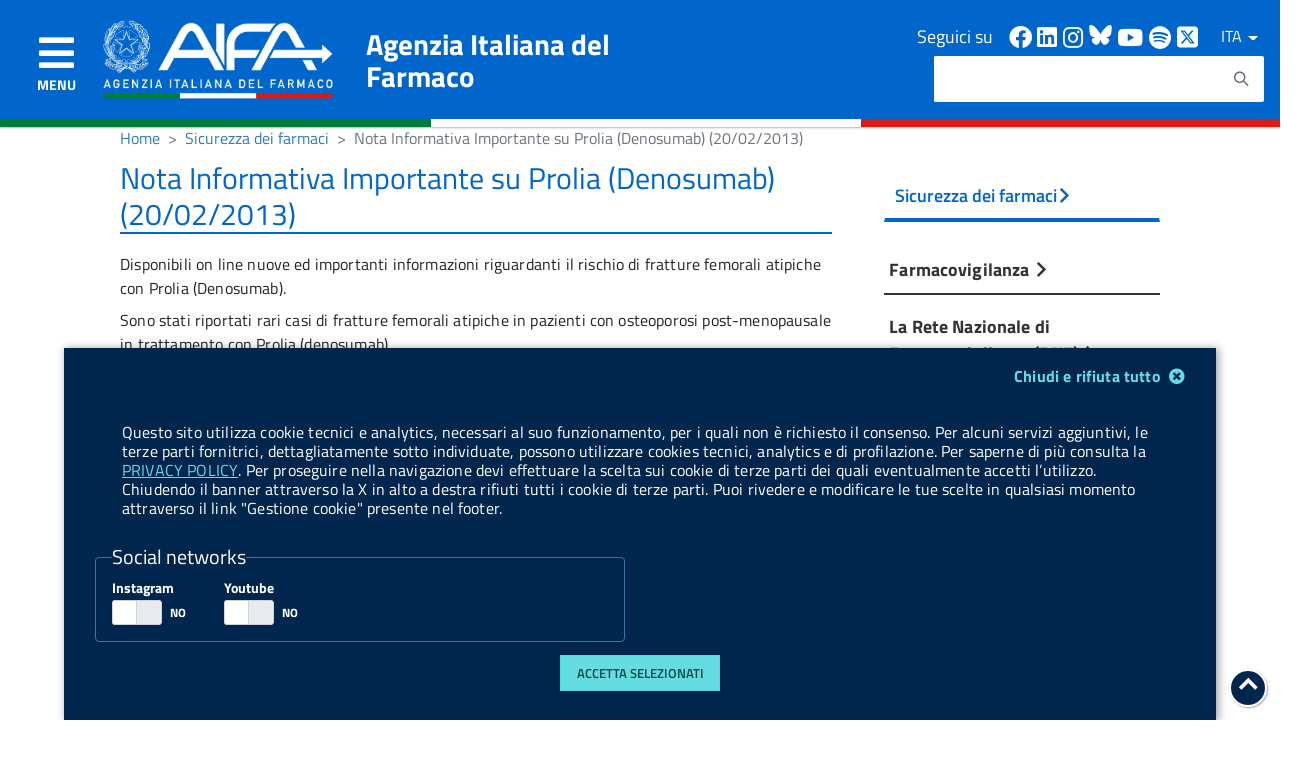

--- FILE ---
content_type: text/css
request_url: https://www.aifa.gov.it/o/aifa-theme/css/build.css
body_size: 23745
content:
@charset "UTF-8";

/*! normalize.css v4.1.1 | MIT License | github.com/necolas/normalize.css */
html {
	font-family: sans-serif;
	line-height: 1.15;
	-ms-text-size-adjust: 100%;
	-webkit-text-size-adjust: 100%
}

body {
	margin: 0
}

article, aside, details, figcaption, figure, footer, header, main, menu,
	nav, section, summary {
	display: block
}

audio, canvas, progress, video {
	display: inline-block
}
/*
audio:not ([controls] ){
	display: none;
	height: 0
}
*/
progress {
	vertical-align: baseline
}

[hidden], template {
	display: none
}

a {
	background-color: transparent;
	-webkit-text-decoration-skip: objects
}

a:active, a:hover {
	outline-width: 0
}

abbr[title] {
	border-bottom: none;
	text-decoration: underline;
	text-decoration: underline dotted
}

b, strong {
	font-weight: inherit
}

b, strong {
	font-weight: bolder
}

dfn {
	font-style: italic
}

h1 {
	font-size: 2em;
	margin: .67em 0
}

mark {
	background-color: #ff0;
	color: #333333
}

small {
	font-size: 80%
}

sub, sup {
	font-size: 75%;
	line-height: 0;
	position: relative;
	vertical-align: baseline
}

sub {
	bottom: -.25em
}

sup {
	top: -.5em
}

img {
	border-style: none
}
/*
svg:not (:root ){
	overflow: hidden
}
*/
code, kbd, pre, samp {
	font-family: monospace, monospace;
	font-size: 1em
}

figure {
	margin: 1em 40px
}

hr {
	-webkit-box-sizing: content-box;
	box-sizing: content-box;
	height: 0;
	overflow: visible
}

button, input, optgroup, select, textarea {
	font: inherit;
	margin: 0
}

optgroup {
	font-weight: 700
}

button, input {
	overflow: visible
}

button, select {
	text-transform: none
}

[type=reset], [type=submit], button, html [type=button] {
	-webkit-appearance: button
}

[type=button]::-moz-focus-inner, [type=reset]::-moz-focus-inner, [type=submit]::-moz-focus-inner,
	button::-moz-focus-inner {
	border-style: none;
	padding: 0
}

[type=button]:-moz-focusring, [type=reset]:-moz-focusring, [type=submit]:-moz-focusring,
	button:-moz-focusring {
	outline: 1px dotted ButtonText
}

fieldset {
	border: 1px solid silver;
	margin: 0 2px;
	padding: .35em .625em .75em
}

legend {
	-webkit-box-sizing: border-box;
	box-sizing: border-box;
	color: inherit;
	display: table;
	max-width: 100%;
	padding: 0;
	white-space: normal
}

textarea {
	overflow: auto
}

[type=checkbox], [type=radio] {
	-webkit-box-sizing: border-box;
	box-sizing: border-box;
	padding: 0
}

[type=number]::-webkit-inner-spin-button, [type=number]::-webkit-outer-spin-button
	{
	height: auto
}

[type=search] {
	-webkit-appearance: textfield;
	outline-offset: -2px
}

[type=search]::-webkit-search-cancel-button, [type=search]::-webkit-search-decoration
	{
	-webkit-appearance: none
}

::-webkit-input-placeholder {
	color: inherit;
	opacity: .54
}

::-webkit-file-upload-button {
	-webkit-appearance: button;
	font: inherit
}

html {
	-webkit-box-sizing: border-box;
	box-sizing: border-box
}

*, :after, :before {
	-webkit-box-sizing: inherit;
	box-sizing: inherit
}

blockquote, dd, dl, figure, h1, h2, h3, h4, h5, h6, p, pre {
	margin: 0
}

button {
	background: transparent;
	border: 0;
	padding: 0
}

button:focus {
	outline: 1px dotted;
	outline: 5px auto -webkit-focus-ring-color
}

fieldset {
	border: 0;
	margin: 0;
	padding: 0
}

iframe {
	border: 0
}

ol, ul {
	list-style: none;
	margin: 0;
	padding: 0
}

[tabindex="-1"]:focus {
	outline: none !important
}

.Arrange {
	-webkit-box-sizing: border-box;
	box-sizing: border-box;
	display: table;
	margin: 0;
	min-width: 100%;
	padding: 0;
	table-layout: auto
}

.Arrange-sizeFill, .Arrange-sizeFit {
	display: table-cell;
	padding: 0;
	vertical-align: top
}

.Arrange-sizeFill {
	width: 100%
}

.Arrange-sizeFill img {
	height: auto;
	max-width: 100%
}

.Arrange-sizeFit img {
	max-width: none !important;
	width: auto !important
}

.Arrange-row {
	display: table-row
}

.Arrange--middle>.Arrange-sizeFill, .Arrange--middle>.Arrange-sizeFit {
	vertical-align: middle
}

.Arrange--bottom>.Arrange-sizeFill, .Arrange--bottom>.Arrange-sizeFit {
	vertical-align: bottom
}

.Arrange--equal {
	table-layout: fixed;
	width: 100%
}

.Arrange--equal>.Arrange-row>.Arrange-sizeFill, .Arrange--equal>.Arrange-row>.Arrange-sizeFit,
	.Arrange--equal>.Arrange-sizeFill, .Arrange--equal>.Arrange-sizeFit {
	width: 1%
}

.Arrange--withGutter {
	margin: 0 -5px
}

.Arrange--withGutter>.Arrange-row>.Arrange-sizeFill,
	.Arrange--withGutter>.Arrange-row>.Arrange-sizeFit,
	.Arrange--withGutter>.Arrange-sizeFill, .Arrange--withGutter>.Arrange-sizeFit
	{
	padding: 0 5px
}

.Button {
	background: transparent;
	border: 1px solid currentcolor;
	-webkit-box-sizing: border-box;
	box-sizing: border-box;
	color: inherit;
	cursor: pointer;
	display: inline-block;
	font: inherit;
	margin: 0;
	padding: .4em .75em;
	position: relative;
	text-align: center;
	text-decoration: none;
	-webkit-user-select: none;
	-moz-user-select: none;
	-ms-user-select: none;
	user-select: none
}

.Button::-moz-focus-inner {
	border: 0;
	padding: 0
}

.Button:focus {
	outline: 1px dotted;
	outline: 5px auto -webkit-focus-ring-color
}

.Button:active, .Button:focus, .Button:hover {
	text-decoration: none
}

.Button.is-disabled, .Button:disabled {
	cursor: default;
	opacity: .6
}

.FlexEmbed {
	display: block;
	overflow: hidden;
	position: relative
}

.FlexEmbed-ratio {
	display: block;
	padding-bottom: 100%;
	width: 100%
}

.FlexEmbed-ratio--3by1 {
	padding-bottom: 33.33333%
}

.FlexEmbed-ratio--2by1 {
	padding-bottom: 50%
}

.FlexEmbed-ratio--16by9 {
	padding-bottom: 56.25%
}

.FlexEmbed-ratio--4by3 {
	padding-bottom: 75%
}

.FlexEmbed-content {
	bottom: 0;
	height: 100%;
	left: 0;
	position: absolute;
	top: 0;
	width: 100%
}

.Grid {
	-webkit-box-sizing: border-box;
	box-sizing: border-box;
	display: -webkit-box;
	display: -webkit-flex;
	display: -ms-flexbox;
	display: flex;
	-webkit-box-orient: horizontal;
	-webkit-box-direction: normal;
	-webkit-flex-flow: row wrap;
	-ms-flex-flow: row wrap;
	flex-flow: row wrap;
	margin: 0;
	padding: 0
}

.Grid--alignCenter {
	-webkit-box-pack: center;
	-webkit-justify-content: center;
	-ms-flex-pack: center;
	justify-content: center
}

.Grid--alignRight {
	-webkit-box-pack: end;
	-webkit-justify-content: flex-end;
	-ms-flex-pack: end;
	justify-content: flex-end
}

.Grid--alignMiddle {
	-webkit-box-align: center;
	-webkit-align-items: center;
	-ms-flex-align: center;
	align-items: center
}

.Grid--alignBottom {
	-webkit-box-align: end;
	-webkit-align-items: flex-end;
	-ms-flex-align: end;
	align-items: flex-end
}

.Grid--fit>.Grid-cell {
	-webkit-box-flex: 1;
	-webkit-flex: 1 1 0%;
	-ms-flex: 1 1 0%;
	flex: 1 1 0%
}

.Grid--equalHeight>.Grid-cell {
	display: -webkit-box;
	display: -webkit-flex;
	display: -ms-flexbox;
	display: flex
}

.Grid--withGutter {
	margin: 0 -.8rem
}

.Grid--withGutter>.Grid-cell {
	padding: 0 .8rem
}

.Grid-cell {
	-webkit-box-sizing: inherit;
	box-sizing: inherit;
	-webkit-flex-basis: 100%;
	-ms-flex-preferred-size: 100%;
	flex-basis: 100%;
	min-width: 0
}

.Grid-cell--center {
	margin: 0 auto
}

.u-alignBaseline {
	vertical-align: baseline !important
}

.Megamenu-item, .Megamenu-item>a, .u-alignBottom {
	vertical-align: bottom !important
}

.Header-logo, .Header-logo img, .Header-logo svg, .Megamenu-list,
	.Share-reveal>a>span, .Share>ul>li>a, .Skiplinks>li, .Spid-button,
	.Spid-button>img, .Spid-button>span, .u-alignMiddle {
	vertical-align: middle !important
}

.Megamenu-subnavGroup, .u-alignTop {
	vertical-align: top !important
}

.Accordion-header, .Accordion-link, .Form-input.Form-input:focus+[role=tooltip],
	.Forward--floating, .Header-search.is-active, .Header-utils,
	.Leads-link, .Linklist-link, .Linklist a, .Linklist li, .Megamenu-list,
	.Megamenu-subnavGroup>li, .no-js .Offcanvas:target, .Separator-room,
	.Treeview-handler--default:after, .Treeview-handler--standalone,
	.u-block {
	display: block !important
}

.Form-input+[role=tooltip], .Header-social>*, .Header-titleLink small,
	.Header-toggleText, .Header-utils>*, .Headroom--fixed.Headroom--not-top .Header-titleLink small,
	.Headroom--fixed.Headroom--not-top .Header-toggleText,
	.Headroom--pinned.Headroom--not-top .Header-titleLink small, .u-hidden
	{
	display: none !important
}

.js .u-jsHiddenVisually, .u-hiddenVisually {
	border: 0 !important;
	clip: rect(1px, 1px, 1px, 1px) !important;
	height: 1px !important;
	overflow: hidden !important;
	padding: 0 !important;
	position: absolute !important;
	width: 1px !important
}

.Breadcrumb-item, .Spid, .u-inline {
	display: inline !important
}

.Bullets>li:before, .Dot, .Footer-links li, .Footer-socialIcons>li,
	.Footer-socialIcons [class*=" Icon-"], .Footer-socialIcons [class^=Icon-],
	.Form-fieldset>legend, .Header-language-other a, .Header-socialIcons>li,
	.Header-socialIcons [class*=" Icon-"], .Header-socialIcons [class^=Icon-],
	.Header-titleLink a, .Header-toggle>*, .Megamenu-item, .Megamenu-item>a,
	.Megamenu-subnavGroup, .Megamenu.is-ready .Megamenu-subnav, .Pill,
	.ScrollTop-icon, .Share-reveal>a>span, .Share>ul>li>a, .Skiplinks>li,
	.u-inlineBlock {
	display: inline-block !important;
	max-width: 100%
}

.u-table {
	display: table !important
}

.u-tableCell {
	display: table-cell !important
}

.u-tableRow {
	display: table-row !important
}

.Header-banner:after, .Header-banner:before, .Header-utils>:after,
	.Header-utils>:before, .Megamenu-subnavGroup:nth-child(3n+0):after,
	.Megamenu-subnavGroup:nth-child(3n+0):before, .u-cf:after, .u-cf:before
	{
	content: " ";
	display: table
}

.Header-banner:after, .Header-utils>:after, .Megamenu-subnavGroup:nth-child(3n+0):after,
	.u-cf:after {
	clear: both
}

.Accordion-header, .Linklist li, .u-nbfc {
	overflow: hidden !important
}

.u-nbfcAlt {
	display: table-cell !important;
	width: 10000px !important
}

.Footer-logo, .Share-reveal, .Share-revealIcon, .Share>ul>li,
	.u-floatLeft {
	float: left !important
}

.Header-languages, .Header-utils>*, .u-floatRight {
	float: right !important
}

.Forward[aria-hidden], .Forward[aria-hidden]:active, .Forward[aria-hidden]:focus,
	.Forward[aria-hidden]:hover, .Header-language, .Header-language:active,
	.Header-language:focus, .Header-language:hover, .Header-searchTrigger button,
	.Header-searchTrigger button:active, .Header-searchTrigger button:focus,
	.Header-searchTrigger button:hover, .Header-toggle>*, .Header-toggle>:active,
	.Header-toggle>:focus, .Header-toggle>:hover, .ScrollTop, .ScrollTop:active,
	.ScrollTop:focus, .ScrollTop:hover, .Spid-button, .Spid-button:active,
	.Spid-button:focus, .Spid-button:hover, .u-linkClean, .u-linkClean:active,
	.u-linkClean:focus, .u-linkClean:hover {
	text-decoration: none !important
}

.u-linkComplex, .u-linkComplex:active, .u-linkComplex:focus,
	.u-linkComplex:hover {
	text-decoration: none !important
}

.u-linkComplex:active .u-linkComplexTarget, .u-linkComplex:focus .u-linkComplexTarget,
	.u-linkComplex:hover .u-linkComplexTarget {
	text-decoration: underline !important
}

.u-linkBlock, .u-linkBlock:active, .u-linkBlock:focus, .u-linkBlock:hover
	{
	display: block !important;
	text-decoration: none !important
}

.u-after1of12 {
	margin-right: 8.33333% !important
}

.u-after1of10 {
	margin-right: 10% !important
}

.u-after1of8 {
	margin-right: 12.5% !important
}

.u-after1of6, .u-after2of12 {
	margin-right: 16.66667% !important
}

.u-after1of5, .u-after2of10 {
	margin-right: 20% !important
}

.u-after1of4, .u-after2of8, .u-after3of12 {
	margin-right: 25% !important
}

.u-after3of10 {
	margin-right: 30% !important
}

.u-after1of3, .u-after2of6, .u-after4of12 {
	margin-right: 33.33333% !important
}

.u-after3of8 {
	margin-right: 37.5% !important
}

.u-after2of5, .u-after4of10 {
	margin-right: 40% !important
}

.u-after5of12 {
	margin-right: 41.66667% !important
}

.u-after1of2, .u-after2of4, .u-after3of6, .u-after4of8, .u-after5of10,
	.u-after6of12 {
	margin-right: 50% !important
}

.u-after7of12 {
	margin-right: 58.33333% !important
}

.u-after3of5, .u-after6of10 {
	margin-right: 60% !important
}

.u-after5of8 {
	margin-right: 62.5% !important
}

.u-after2of3, .u-after4of6, .u-after8of12 {
	margin-right: 66.66667% !important
}

.u-after7of10 {
	margin-right: 70% !important
}

.u-after3of4, .u-after6of8, .u-after9of12 {
	margin-right: 75% !important
}

.u-after4of5, .u-after8of10 {
	margin-right: 80% !important
}

.u-after5of6, .u-after10of12 {
	margin-right: 83.33333% !important
}

.u-after7of8 {
	margin-right: 87.5% !important
}

.u-after9of10 {
	margin-right: 90% !important
}

.u-after11of12 {
	margin-right: 91.66667% !important
}

@media screen and (min-width:768px) and (max-width:991px) {
	.u-sm-afterNone {
		margin-right: 0 !important
	}
	.u-sm-after1of12 {
		margin-right: 8.33333% !important
	}
	.u-sm-after1of10 {
		margin-right: 10% !important
	}
	.u-sm-after1of8 {
		margin-right: 12.5% !important
	}
	.u-sm-after1of6, .u-sm-after2of12 {
		margin-right: 16.66667% !important
	}
	.u-sm-after1of5, .u-sm-after2of10 {
		margin-right: 20% !important
	}
	.u-sm-after1of4, .u-sm-after2of8, .u-sm-after3of12 {
		margin-right: 25% !important
	}
	.u-sm-after3of10 {
		margin-right: 30% !important
	}
	.u-sm-after1of3, .u-sm-after2of6, .u-sm-after4of12 {
		margin-right: 33.33333% !important
	}
	.u-sm-after3of8 {
		margin-right: 37.5% !important
	}
	.u-sm-after2of5, .u-sm-after4of10 {
		margin-right: 40% !important
	}
	.u-sm-after5of12 {
		margin-right: 41.66667% !important
	}
	.u-sm-after1of2, .u-sm-after2of4, .u-sm-after3of6, .u-sm-after4of8,
		.u-sm-after5of10, .u-sm-after6of12 {
		margin-right: 50% !important
	}
	.u-sm-after7of12 {
		margin-right: 58.33333% !important
	}
	.u-sm-after3of5, .u-sm-after6of10 {
		margin-right: 60% !important
	}
	.u-sm-after5of8 {
		margin-right: 62.5% !important
	}
	.u-sm-after2of3, .u-sm-after4of6, .u-sm-after8of12 {
		margin-right: 66.66667% !important
	}
	.u-sm-after7of10 {
		margin-right: 70% !important
	}
	.u-sm-after3of4, .u-sm-after6of8, .u-sm-after9of12 {
		margin-right: 75% !important
	}
	.u-sm-after4of5, .u-sm-after8of10 {
		margin-right: 80% !important
	}
	.u-sm-after5of6, .u-sm-after10of12 {
		margin-right: 83.33333% !important
	}
	.u-sm-after7of8 {
		margin-right: 87.5% !important
	}
	.u-sm-after9of10 {
		margin-right: 90% !important
	}
	.u-sm-after11of12 {
		margin-right: 91.66667% !important
	}
}

@media screen and (min-width:992px) and (max-width:1365px) {
	.u-md-afterNone {
		margin-right: 0 !important
	}
	.u-md-after1of12 {
		margin-right: 8.33333% !important
	}
	.u-md-after1of10 {
		margin-right: 10% !important
	}
	.u-md-after1of8 {
		margin-right: 12.5% !important
	}
	.u-md-after1of6, .u-md-after2of12 {
		margin-right: 16.66667% !important
	}
	.u-md-after1of5, .u-md-after2of10 {
		margin-right: 20% !important
	}
	.u-md-after1of4, .u-md-after2of8, .u-md-after3of12 {
		margin-right: 25% !important
	}
	.u-md-after3of10 {
		margin-right: 30% !important
	}
	.u-md-after1of3, .u-md-after2of6, .u-md-after4of12 {
		margin-right: 33.33333% !important
	}
	.u-md-after3of8 {
		margin-right: 37.5% !important
	}
	.u-md-after2of5, .u-md-after4of10 {
		margin-right: 40% !important
	}
	.u-md-after5of12 {
		margin-right: 41.66667% !important
	}
	.u-md-after1of2, .u-md-after2of4, .u-md-after3of6, .u-md-after4of8,
		.u-md-after5of10, .u-md-after6of12 {
		margin-right: 50% !important
	}
	.u-md-after7of12 {
		margin-right: 58.33333% !important
	}
	.u-md-after3of5, .u-md-after6of10 {
		margin-right: 60% !important
	}
	.u-md-after5of8 {
		margin-right: 62.5% !important
	}
	.u-md-after2of3, .u-md-after4of6, .u-md-after8of12 {
		margin-right: 66.66667% !important
	}
	.u-md-after7of10 {
		margin-right: 70% !important
	}
	.u-md-after3of4, .u-md-after6of8, .u-md-after9of12 {
		margin-right: 75% !important
	}
	.u-md-after4of5, .u-md-after8of10 {
		margin-right: 80% !important
	}
	.u-md-after5of6, .u-md-after10of12 {
		margin-right: 83.33333% !important
	}
	.u-md-after7of8 {
		margin-right: 87.5% !important
	}
	.u-md-after9of10 {
		margin-right: 90% !important
	}
	.u-md-after11of12 {
		margin-right: 91.66667% !important
	}
}

@media screen and (min-width:1366px) {
	.u-lg-afterNone {
		margin-right: 0 !important
	}
	.u-lg-after1of12 {
		margin-right: 8.33333% !important
	}
	.u-lg-after1of10 {
		margin-right: 10% !important
	}
	.u-lg-after1of8 {
		margin-right: 12.5% !important
	}
	.u-lg-after1of6, .u-lg-after2of12 {
		margin-right: 16.66667% !important
	}
	.u-lg-after1of5, .u-lg-after2of10 {
		margin-right: 20% !important
	}
	.u-lg-after1of4, .u-lg-after2of8, .u-lg-after3of12 {
		margin-right: 25% !important
	}
	.u-lg-after3of10 {
		margin-right: 30% !important
	}
	.u-lg-after1of3, .u-lg-after2of6, .u-lg-after4of12 {
		margin-right: 33.33333% !important
	}
	.u-lg-after3of8 {
		margin-right: 37.5% !important
	}
	.u-lg-after2of5, .u-lg-after4of10 {
		margin-right: 40% !important
	}
	.u-lg-after5of12 {
		margin-right: 41.66667% !important
	}
	.u-lg-after1of2, .u-lg-after2of4, .u-lg-after3of6, .u-lg-after4of8,
		.u-lg-after5of10, .u-lg-after6of12 {
		margin-right: 50% !important
	}
	.u-lg-after7of12 {
		margin-right: 58.33333% !important
	}
	.u-lg-after3of5, .u-lg-after6of10 {
		margin-right: 60% !important
	}
	.u-lg-after5of8 {
		margin-right: 62.5% !important
	}
	.u-lg-after2of3, .u-lg-after4of6, .u-lg-after8of12 {
		margin-right: 66.66667% !important
	}
	.u-lg-after7of10 {
		margin-right: 70% !important
	}
	.u-lg-after3of4, .u-lg-after6of8, .u-lg-after9of12 {
		margin-right: 75% !important
	}
	.u-lg-after4of5, .u-lg-after8of10 {
		margin-right: 80% !important
	}
	.u-lg-after5of6, .u-lg-after10of12 {
		margin-right: 83.33333% !important
	}
	.u-lg-after7of8 {
		margin-right: 87.5% !important
	}
	.u-lg-after9of10 {
		margin-right: 90% !important
	}
	.u-lg-after11of12 {
		margin-right: 91.66667% !important
	}
}

.u-before1of12 {
	margin-left: 8.33333% !important
}

.u-before1of10 {
	margin-left: 10% !important
}

.u-before1of8 {
	margin-left: 12.5% !important
}

.u-before1of6, .u-before2of12 {
	margin-left: 16.66667% !important
}

.u-before1of5, .u-before2of10 {
	margin-left: 20% !important
}

.u-before1of4, .u-before2of8, .u-before3of12 {
	margin-left: 25% !important
}

.u-before3of10 {
	margin-left: 30% !important
}

.u-before1of3, .u-before2of6, .u-before4of12 {
	margin-left: 33.33333% !important
}

.u-before3of8 {
	margin-left: 37.5% !important
}

.u-before2of5, .u-before4of10 {
	margin-left: 40% !important
}

.u-before5of12 {
	margin-left: 41.66667% !important
}

.u-before1of2, .u-before2of4, .u-before3of6, .u-before4of8,
	.u-before5of10, .u-before6of12 {
	margin-left: 50% !important
}

.u-before7of12 {
	margin-left: 58.33333% !important
}

.u-before3of5, .u-before6of10 {
	margin-left: 60% !important
}

.u-before5of8 {
	margin-left: 62.5% !important
}

.u-before2of3, .u-before4of6, .u-before8of12 {
	margin-left: 66.66667% !important
}

.u-before7of10 {
	margin-left: 70% !important
}

.u-before3of4, .u-before6of8, .u-before9of12 {
	margin-left: 75% !important
}

.u-before4of5, .u-before8of10 {
	margin-left: 80% !important
}

.u-before5of6, .u-before10of12 {
	margin-left: 83.33333% !important
}

.u-before7of8 {
	margin-left: 87.5% !important
}

.u-before9of10 {
	margin-left: 90% !important
}

.u-before11of12 {
	margin-left: 91.66667% !important
}

@media screen and (min-width:768px) and (max-width:991px) {
	.u-sm-beforeNone {
		margin-left: 0 !important
	}
	.u-sm-before1of12 {
		margin-left: 8.33333% !important
	}
	.u-sm-before1of10 {
		margin-left: 10% !important
	}
	.u-sm-before1of8 {
		margin-left: 12.5% !important
	}
	.u-sm-before1of6, .u-sm-before2of12 {
		margin-left: 16.66667% !important
	}
	.u-sm-before1of5, .u-sm-before2of10 {
		margin-left: 20% !important
	}
	.u-sm-before1of4, .u-sm-before2of8, .u-sm-before3of12 {
		margin-left: 25% !important
	}
	.u-sm-before3of10 {
		margin-left: 30% !important
	}
	.u-sm-before1of3, .u-sm-before2of6, .u-sm-before4of12 {
		margin-left: 33.33333% !important
	}
	.u-sm-before3of8 {
		margin-left: 37.5% !important
	}
	.u-sm-before2of5, .u-sm-before4of10 {
		margin-left: 40% !important
	}
	.u-sm-before5of12 {
		margin-left: 41.66667% !important
	}
	.u-sm-before1of2, .u-sm-before2of4, .u-sm-before3of6, .u-sm-before4of8,
		.u-sm-before5of10, .u-sm-before6of12 {
		margin-left: 50% !important
	}
	.u-sm-before7of12 {
		margin-left: 58.33333% !important
	}
	.u-sm-before3of5, .u-sm-before6of10 {
		margin-left: 60% !important
	}
	.u-sm-before5of8 {
		margin-left: 62.5% !important
	}
	.u-sm-before2of3, .u-sm-before4of6, .u-sm-before8of12 {
		margin-left: 66.66667% !important
	}
	.u-sm-before7of10 {
		margin-left: 70% !important
	}
	.u-sm-before3of4, .u-sm-before6of8, .u-sm-before9of12 {
		margin-left: 75% !important
	}
	.u-sm-before4of5, .u-sm-before8of10 {
		margin-left: 80% !important
	}
	.u-sm-before5of6, .u-sm-before10of12 {
		margin-left: 83.33333% !important
	}
	.u-sm-before7of8 {
		margin-left: 87.5% !important
	}
	.u-sm-before9of10 {
		margin-left: 90% !important
	}
	.u-sm-before11of12 {
		margin-left: 91.66667% !important
	}
}

@media screen and (min-width:992px) and (max-width:1365px) {
	.u-md-beforeNone {
		margin-left: 0 !important
	}
	.u-md-before1of12 {
		margin-left: 8.33333% !important
	}
	.u-md-before1of10 {
		margin-left: 10% !important
	}
	.u-md-before1of8 {
		margin-left: 12.5% !important
	}
	.Header-utils, .Hero-content, .u-md-before1of6, .u-md-before2of12 {
		margin-left: 16.66667% !important
	}
	.u-md-before1of5, .u-md-before2of10 {
		margin-left: 20% !important
	}
	.u-md-before1of4, .u-md-before2of8, .u-md-before3of12 {
		margin-left: 25% !important
	}
	.u-md-before3of10 {
		margin-left: 30% !important
	}
	.u-md-before1of3, .u-md-before2of6, .u-md-before4of12 {
		margin-left: 33.33333% !important
	}
	.u-md-before3of8 {
		margin-left: 37.5% !important
	}
	.u-md-before2of5, .u-md-before4of10 {
		margin-left: 40% !important
	}
	.u-md-before5of12 {
		margin-left: 41.66667% !important
	}
	.u-md-before1of2, .u-md-before2of4, .u-md-before3of6, .u-md-before4of8,
		.u-md-before5of10, .u-md-before6of12 {
		margin-left: 50% !important
	}
	.u-md-before7of12 {
		margin-left: 58.33333% !important
	}
	.u-md-before3of5, .u-md-before6of10 {
		margin-left: 60% !important
	}
	.u-md-before5of8 {
		margin-left: 62.5% !important
	}
	.u-md-before2of3, .u-md-before4of6, .u-md-before8of12 {
		margin-left: 66.66667% !important
	}
	.u-md-before7of10 {
		margin-left: 70% !important
	}
	.u-md-before3of4, .u-md-before6of8, .u-md-before9of12 {
		margin-left: 75% !important
	}
	.u-md-before4of5, .u-md-before8of10 {
		margin-left: 80% !important
	}
	.u-md-before5of6, .u-md-before10of12 {
		margin-left: 83.33333% !important
	}
	.u-md-before7of8 {
		margin-left: 87.5% !important
	}
	.u-md-before9of10 {
		margin-left: 90% !important
	}
	.u-md-before11of12 {
		margin-left: 91.66667% !important
	}
}

@media screen and (min-width:1366px) {
	.u-lg-beforeNone {
		margin-left: 0 !important
	}
	.u-lg-before1of12 {
		margin-left: 8.33333% !important
	}
	.u-lg-before1of10 {
		margin-left: 10% !important
	}
	.Hero-content, .u-lg-before1of8 {
		margin-left: 12.5% !important
	}
	.Header-utils, .u-lg-before1of6, .u-lg-before2of12 {
		margin-left: 16.66667% !important
	}
	.u-lg-before1of5, .u-lg-before2of10 {
		margin-left: 20% !important
	}
	.u-lg-before1of4, .u-lg-before2of8, .u-lg-before3of12 {
		margin-left: 25% !important
	}
	.u-lg-before3of10 {
		margin-left: 30% !important
	}
	.u-lg-before1of3, .u-lg-before2of6, .u-lg-before4of12 {
		margin-left: 33.33333% !important
	}
	.u-lg-before3of8 {
		margin-left: 37.5% !important
	}
	.u-lg-before2of5, .u-lg-before4of10 {
		margin-left: 40% !important
	}
	.u-lg-before5of12 {
		margin-left: 41.66667% !important
	}
	.u-lg-before1of2, .u-lg-before2of4, .u-lg-before3of6, .u-lg-before4of8,
		.u-lg-before5of10, .u-lg-before6of12 {
		margin-left: 50% !important
	}
	.u-lg-before7of12 {
		margin-left: 58.33333% !important
	}
	.u-lg-before3of5, .u-lg-before6of10 {
		margin-left: 60% !important
	}
	.u-lg-before5of8 {
		margin-left: 62.5% !important
	}
	.u-lg-before2of3, .u-lg-before4of6, .u-lg-before8of12 {
		margin-left: 66.66667% !important
	}
	.u-lg-before7of10 {
		margin-left: 70% !important
	}
	.u-lg-before3of4, .u-lg-before6of8, .u-lg-before9of12 {
		margin-left: 75% !important
	}
	.u-lg-before4of5, .u-lg-before8of10 {
		margin-left: 80% !important
	}
	.u-lg-before5of6, .u-lg-before10of12 {
		margin-left: 83.33333% !important
	}
	.u-lg-before7of8 {
		margin-left: 87.5% !important
	}
	.u-lg-before9of10 {
		margin-left: 90% !important
	}
	.u-lg-before11of12 {
		margin-left: 91.66667% !important
	}
}

.Form-field--withPlaceholder .Form-label, .Form-input.Form-input:focus+[role=tooltip],
	.Forward--absolute, .Megamenu--default .Megamenu-area,
	.Megamenu--default .Megamenu-close, .Megamenu--default .Megamenu-list>li>a[aria-expanded=false]:after,
	.Megamenu--default .Megamenu-list>li>a[aria-expanded=true]:after,
	.Megamenu.is-ready .Megamenu-subnav, .Treeview-handler--default:after,
	.Treeview-handler--standalone, .u-posAbsolute, .u-posAbsoluteCenter,
	.u-posFit {
	position: absolute !important
}

.u-posAbsoluteCenter, .u-posFixedCenter {
	left: 50% !important;
	top: 50% !important;
	-webkit-transform: translate(-50%, -50%) !important;
	-ms-transform: translate(-50%, -50%) !important;
	transform: translate(-50%, -50%) !important
}

.u-posFit, .u-posFullScreen {
	bottom: 0 !important;
	left: 0 !important;
	margin: auto !important;
	right: 0 !important;
	top: 0 !important
}

.ScrollTop, .u-posFixed, .u-posFixedCenter, .u-posFullScreen {
	-webkit-backface-visibility: hidden;
	backface-visibility: hidden;
	position: fixed !important
}

.Form-field--withPlaceholder, .Hero, .Hero-content, .Megamenu--default .Megamenu-item>a,
	.Megamenu--default .Megamenu-subnavGroup>li>a, .Megamenu-list,
	.ScrollTop-icon, .Separator, .Separator-room, .Share-reveal>a>span,
	.Share>ul>li>a, .Spid, .Timeline-content, .Treeview-parent>a,
	.u-posRelative {
	position: relative !important
}

.u-posStatic {
	position: static !important
}

.u-size1of12 {
	-webkit-flex-basis: auto !important;
	-ms-flex-preferred-size: auto !important;
	flex-basis: auto !important;
	width: 8.33333% !important
}

.u-size1of10 {
	-webkit-flex-basis: auto !important;
	-ms-flex-preferred-size: auto !important;
	flex-basis: auto !important;
	width: 10% !important
}

.u-size1of8 {
	-webkit-flex-basis: auto !important;
	-ms-flex-preferred-size: auto !important;
	flex-basis: auto !important;
	width: 12.5% !important
}

.Header-logo, .Header-toggle, .u-size1of6, .u-size2of12 {
	-webkit-flex-basis: auto !important;
	-ms-flex-preferred-size: auto !important;
	flex-basis: auto !important;
	width: 16.66667% !important
}

.u-size1of5, .u-size2of10 {
	-webkit-flex-basis: auto !important;
	-ms-flex-preferred-size: auto !important;
	flex-basis: auto !important;
	width: 20% !important
}

.u-size1of4, .u-size2of8, .u-size3of12 {
	-webkit-flex-basis: auto !important;
	-ms-flex-preferred-size: auto !important;
	flex-basis: auto !important;
	width: 25% !important
}

.u-size3of10 {
	-webkit-flex-basis: auto !important;
	-ms-flex-preferred-size: auto !important;
	flex-basis: auto !important;
	width: 30% !important
}

.u-size1of3, .u-size2of6, .u-size4of12 {
	-webkit-flex-basis: auto !important;
	-ms-flex-preferred-size: auto !important;
	flex-basis: auto !important;
	width: 33.33333% !important
}

.u-size3of8 {
	-webkit-flex-basis: auto !important;
	-ms-flex-preferred-size: auto !important;
	flex-basis: auto !important;
	width: 37.5% !important
}

.u-size2of5, .u-size4of10 {
	-webkit-flex-basis: auto !important;
	-ms-flex-preferred-size: auto !important;
	flex-basis: auto !important;
	width: 40% !important
}

.u-size5of12 {
	-webkit-flex-basis: auto !important;
	-ms-flex-preferred-size: auto !important;
	flex-basis: auto !important;
	width: 41.66667% !important
}

.Header-title, .u-size1of2, .u-size2of4, .u-size3of6, .u-size4of8,
	.u-size5of10, .u-size6of12 {
	-webkit-flex-basis: auto !important;
	-ms-flex-preferred-size: auto !important;
	flex-basis: auto !important;
	width: 50% !important
}

.u-size7of12 {
	-webkit-flex-basis: auto !important;
	-ms-flex-preferred-size: auto !important;
	flex-basis: auto !important;
	width: 58.33333% !important
}

.u-size3of5, .u-size6of10 {
	-webkit-flex-basis: auto !important;
	-ms-flex-preferred-size: auto !important;
	flex-basis: auto !important;
	width: 60% !important
}

.u-size5of8 {
	-webkit-flex-basis: auto !important;
	-ms-flex-preferred-size: auto !important;
	flex-basis: auto !important;
	width: 62.5% !important
}

.u-size2of3, .u-size4of6, .u-size8of12 {
	-webkit-flex-basis: auto !important;
	-ms-flex-preferred-size: auto !important;
	flex-basis: auto !important;
	width: 66.66667% !important
}

.u-size7of10 {
	-webkit-flex-basis: auto !important;
	-ms-flex-preferred-size: auto !important;
	flex-basis: auto !important;
	width: 70% !important
}

.u-size3of4, .u-size6of8, .u-size9of12 {
	-webkit-flex-basis: auto !important;
	-ms-flex-preferred-size: auto !important;
	flex-basis: auto !important;
	width: 75% !important
}

.u-size4of5, .u-size8of10 {
	-webkit-flex-basis: auto !important;
	-ms-flex-preferred-size: auto !important;
	flex-basis: auto !important;
	width: 80% !important
}

.u-size5of6, .u-size10of12 {
	-webkit-flex-basis: auto !important;
	-ms-flex-preferred-size: auto !important;
	flex-basis: auto !important;
	width: 83.33333% !important
}

.u-size7of8 {
	-webkit-flex-basis: auto !important;
	-ms-flex-preferred-size: auto !important;
	flex-basis: auto !important;
	width: 87.5% !important
}

.u-size9of10 {
	-webkit-flex-basis: auto !important;
	-ms-flex-preferred-size: auto !important;
	flex-basis: auto !important;
	width: 90% !important
}

.u-size11of12 {
	-webkit-flex-basis: auto !important;
	-ms-flex-preferred-size: auto !important;
	flex-basis: auto !important;
	width: 91.66667% !important
}

.Bullets>li:before, .Megamenu-item, .u-sizeFit {
	-webkit-flex-basis: auto !important;
	-ms-flex-preferred-size: auto !important;
	flex-basis: auto !important
}

.Entrypoint-item, .Header-searchTrigger, .u-sizeFill {
	-webkit-box-flex: 1 !important;
	-webkit-flex: 1 1 0% !important;
	-ms-flex: 1 1 0% !important;
	flex: 1 1 0% !important;
	-webkit-flex-basis: 0% !important;
	-ms-flex-preferred-size: 0% !important;
	flex-basis: 0% !important
}

.u-sizeFillAlt {
	-webkit-box-flex: 1 !important;
	-webkit-flex: 1 1 auto !important;
	-ms-flex: 1 1 auto !important;
	flex: 1 1 auto !important;
	-webkit-flex-basis: auto !important;
	-ms-flex-preferred-size: auto !important;
	flex-basis: auto !important
}

.Footer-block ul, .Footer-links, .Form-fieldset>legend,
	.Forward--floating, .Header-banner, .Header-language-other a,
	.Header-utils, .Hero-content, .Leads-link, .Skiplinks,
	.u-layout-centerLeft, .u-layout-centerRight, .u-sizeFull {
	width: 100% !important
}

@media screen and (min-width:768px) and (max-width:991px) {
	.u-sm-size1of12 {
		-webkit-flex-basis: auto !important;
		-ms-flex-preferred-size: auto !important;
		flex-basis: auto !important;
		width: 8.33333% !important
	}
	.u-sm-size1of10 {
		-webkit-flex-basis: auto !important;
		-ms-flex-preferred-size: auto !important;
		flex-basis: auto !important;
		width: 10% !important
	}
	.u-sm-size1of8 {
		-webkit-flex-basis: auto !important;
		-ms-flex-preferred-size: auto !important;
		flex-basis: auto !important;
		width: 12.5% !important
	}
	.Header-logo, .u-sm-size1of6, .u-sm-size2of12 {
		-webkit-flex-basis: auto !important;
		-ms-flex-preferred-size: auto !important;
		flex-basis: auto !important;
		width: 16.66667% !important
	}
	.u-sm-size1of5, .u-sm-size2of10 {
		-webkit-flex-basis: auto !important;
		-ms-flex-preferred-size: auto !important;
		flex-basis: auto !important;
		width: 20% !important
	}
	.u-sm-size1of4, .u-sm-size2of8, .u-sm-size3of12 {
		-webkit-flex-basis: auto !important;
		-ms-flex-preferred-size: auto !important;
		flex-basis: auto !important;
		width: 25% !important
	}
	.u-sm-size3of10 {
		-webkit-flex-basis: auto !important;
		-ms-flex-preferred-size: auto !important;
		flex-basis: auto !important;
		width: 30% !important
	}
	.Header-title, .Header-utils, .u-sm-size1of3, .u-sm-size2of6,
		.u-sm-size4of12 {
		-webkit-flex-basis: auto !important;
		-ms-flex-preferred-size: auto !important;
		flex-basis: auto !important;
		width: 33.33333% !important
	}
	.u-sm-size3of8 {
		-webkit-flex-basis: auto !important;
		-ms-flex-preferred-size: auto !important;
		flex-basis: auto !important;
		width: 37.5% !important
	}
	.u-sm-size2of5, .u-sm-size4of10 {
		-webkit-flex-basis: auto !important;
		-ms-flex-preferred-size: auto !important;
		flex-basis: auto !important;
		width: 40% !important
	}
	.u-sm-size5of12 {
		-webkit-flex-basis: auto !important;
		-ms-flex-preferred-size: auto !important;
		flex-basis: auto !important;
		width: 41.66667% !important
	}
	.u-sm-size1of2, .u-sm-size2of4, .u-sm-size3of6, .u-sm-size4of8,
		.u-sm-size5of10, .u-sm-size6of12 {
		-webkit-flex-basis: auto !important;
		-ms-flex-preferred-size: auto !important;
		flex-basis: auto !important;
		width: 50% !important
	}
	.u-sm-size7of12 {
		-webkit-flex-basis: auto !important;
		-ms-flex-preferred-size: auto !important;
		flex-basis: auto !important;
		width: 58.33333% !important
	}
	.u-sm-size3of5, .u-sm-size6of10 {
		-webkit-flex-basis: auto !important;
		-ms-flex-preferred-size: auto !important;
		flex-basis: auto !important;
		width: 60% !important
	}
	.u-sm-size5of8 {
		-webkit-flex-basis: auto !important;
		-ms-flex-preferred-size: auto !important;
		flex-basis: auto !important;
		width: 62.5% !important
	}
	.u-sm-size2of3, .u-sm-size4of6, .u-sm-size8of12 {
		-webkit-flex-basis: auto !important;
		-ms-flex-preferred-size: auto !important;
		flex-basis: auto !important;
		width: 66.66667% !important
	}
	.u-sm-size7of10 {
		-webkit-flex-basis: auto !important;
		-ms-flex-preferred-size: auto !important;
		flex-basis: auto !important;
		width: 70% !important
	}
	.u-sm-size3of4, .u-sm-size6of8, .u-sm-size9of12 {
		-webkit-flex-basis: auto !important;
		-ms-flex-preferred-size: auto !important;
		flex-basis: auto !important;
		width: 75% !important
	}
	.u-sm-size4of5, .u-sm-size8of10 {
		-webkit-flex-basis: auto !important;
		-ms-flex-preferred-size: auto !important;
		flex-basis: auto !important;
		width: 80% !important
	}
	.u-sm-size5of6, .u-sm-size10of12 {
		-webkit-flex-basis: auto !important;
		-ms-flex-preferred-size: auto !important;
		flex-basis: auto !important;
		width: 83.33333% !important
	}
	.u-sm-size7of8 {
		-webkit-flex-basis: auto !important;
		-ms-flex-preferred-size: auto !important;
		flex-basis: auto !important;
		width: 87.5% !important
	}
	.u-sm-size9of10 {
		-webkit-flex-basis: auto !important;
		-ms-flex-preferred-size: auto !important;
		flex-basis: auto !important;
		width: 90% !important
	}
	.u-sm-size11of12 {
		-webkit-flex-basis: auto !important;
		-ms-flex-preferred-size: auto !important;
		flex-basis: auto !important;
		width: 91.66667% !important
	}
	.u-sm-sizeFit {
		-webkit-flex-basis: auto !important;
		-ms-flex-preferred-size: auto !important;
		flex-basis: auto !important
	}
	.u-sm-sizeFill {
		-webkit-box-flex: 1 !important;
		-webkit-flex: 1 1 0% !important;
		-ms-flex: 1 1 0% !important;
		flex: 1 1 0% !important;
		-webkit-flex-basis: 0% !important;
		-ms-flex-preferred-size: 0% !important;
		flex-basis: 0% !important
	}
	.u-sm-sizeFillAlt {
		-webkit-box-flex: 1 !important;
		-webkit-flex: 1 1 auto !important;
		-ms-flex: 1 1 auto !important;
		flex: 1 1 auto !important;
		-webkit-flex-basis: auto !important;
		-ms-flex-preferred-size: auto !important;
		flex-basis: auto !important
	}
	.u-sm-sizeFull {
		width: 100% !important
	}
}

@media screen and (min-width:992px) and (max-width:1365px) {
	.Header-logo, .u-md-size1of12 {
		-webkit-flex-basis: auto !important;
		-ms-flex-preferred-size: auto !important;
		flex-basis: auto !important;
		width: 8.33333% !important
	}
	.u-md-size1of10 {
		-webkit-flex-basis: auto !important;
		-ms-flex-preferred-size: auto !important;
		flex-basis: auto !important;
		width: 10% !important
	}
	.u-md-size1of8 {
		-webkit-flex-basis: auto !important;
		-ms-flex-preferred-size: auto !important;
		flex-basis: auto !important;
		width: 12.5% !important
	}
	.u-md-size1of6, .u-md-size2of12 {
		-webkit-flex-basis: auto !important;
		-ms-flex-preferred-size: auto !important;
		flex-basis: auto !important;
		width: 16.66667% !important
	}
	.u-md-size1of5, .u-md-size2of10 {
		-webkit-flex-basis: auto !important;
		-ms-flex-preferred-size: auto !important;
		flex-basis: auto !important;
		width: 20% !important
	}
	.u-md-size1of4, .u-md-size2of8, .u-md-size3of12 {
		-webkit-flex-basis: auto !important;
		-ms-flex-preferred-size: auto !important;
		flex-basis: auto !important;
		width: 25% !important
	}
	.u-md-size3of10 {
		-webkit-flex-basis: auto !important;
		-ms-flex-preferred-size: auto !important;
		flex-basis: auto !important;
		width: 30% !important
	}
	.Header-utils, .u-md-size1of3, .u-md-size2of6, .u-md-size4of12 {
		-webkit-flex-basis: auto !important;
		-ms-flex-preferred-size: auto !important;
		flex-basis: auto !important;
		width: 33.33333% !important
	}
	.u-md-size3of8 {
		-webkit-flex-basis: auto !important;
		-ms-flex-preferred-size: auto !important;
		flex-basis: auto !important;
		width: 37.5% !important
	}
	.u-md-size2of5, .u-md-size4of10 {
		-webkit-flex-basis: auto !important;
		-ms-flex-preferred-size: auto !important;
		flex-basis: auto !important;
		width: 40% !important
	}
	.Header-title, .u-md-size5of12 {
		-webkit-flex-basis: auto !important;
		-ms-flex-preferred-size: auto !important;
		flex-basis: auto !important;
		width: 41.66667% !important
	}
	.Hero-content, .u-layout-centerLeft, .u-layout-centerRight,
		.u-md-size1of2, .u-md-size2of4, .u-md-size3of6, .u-md-size4of8,
		.u-md-size5of10, .u-md-size6of12 {
		-webkit-flex-basis: auto !important;
		-ms-flex-preferred-size: auto !important;
		flex-basis: auto !important;
		width: 50% !important
	}
	.u-md-size7of12 {
		-webkit-flex-basis: auto !important;
		-ms-flex-preferred-size: auto !important;
		flex-basis: auto !important;
		width: 58.33333% !important
	}
	.u-md-size3of5, .u-md-size6of10 {
		-webkit-flex-basis: auto !important;
		-ms-flex-preferred-size: auto !important;
		flex-basis: auto !important;
		width: 60% !important
	}
	.u-md-size5of8 {
		-webkit-flex-basis: auto !important;
		-ms-flex-preferred-size: auto !important;
		flex-basis: auto !important;
		width: 62.5% !important
	}
	.u-md-size2of3, .u-md-size4of6, .u-md-size8of12 {
		-webkit-flex-basis: auto !important;
		-ms-flex-preferred-size: auto !important;
		flex-basis: auto !important;
		width: 66.66667% !important
	}
	.u-md-size7of10 {
		-webkit-flex-basis: auto !important;
		-ms-flex-preferred-size: auto !important;
		flex-basis: auto !important;
		width: 70% !important
	}
	.u-md-size3of4, .u-md-size6of8, .u-md-size9of12 {
		-webkit-flex-basis: auto !important;
		-ms-flex-preferred-size: auto !important;
		flex-basis: auto !important;
		width: 75% !important
	}
	.u-md-size4of5, .u-md-size8of10 {
		-webkit-flex-basis: auto !important;
		-ms-flex-preferred-size: auto !important;
		flex-basis: auto !important;
		width: 80% !important
	}
	.u-md-size5of6, .u-md-size10of12 {
		-webkit-flex-basis: auto !important;
		-ms-flex-preferred-size: auto !important;
		flex-basis: auto !important;
		width: 83.33333% !important
	}
	.u-md-size7of8 {
		-webkit-flex-basis: auto !important;
		-ms-flex-preferred-size: auto !important;
		flex-basis: auto !important;
		width: 87.5% !important
	}
	.u-md-size9of10 {
		-webkit-flex-basis: auto !important;
		-ms-flex-preferred-size: auto !important;
		flex-basis: auto !important;
		width: 90% !important
	}
	.u-md-size11of12 {
		-webkit-flex-basis: auto !important;
		-ms-flex-preferred-size: auto !important;
		flex-basis: auto !important;
		width: 91.66667% !important
	}
	.u-md-sizeFit {
		-webkit-flex-basis: auto !important;
		-ms-flex-preferred-size: auto !important;
		flex-basis: auto !important
	}
	.u-md-sizeFill {
		-webkit-box-flex: 1 !important;
		-webkit-flex: 1 1 0% !important;
		-ms-flex: 1 1 0% !important;
		flex: 1 1 0% !important;
		-webkit-flex-basis: 0% !important;
		-ms-flex-preferred-size: 0% !important;
		flex-basis: 0% !important
	}
	.u-md-sizeFillAlt {
		-webkit-box-flex: 1 !important;
		-webkit-flex: 1 1 auto !important;
		-ms-flex: 1 1 auto !important;
		flex: 1 1 auto !important;
		-webkit-flex-basis: auto !important;
		-ms-flex-preferred-size: auto !important;
		flex-basis: auto !important
	}
	.u-md-sizeFull {
		width: 100% !important
	}
}

@media screen and (min-width:1366px) {
	.Header-logo, .u-lg-size1of12 {
		-webkit-flex-basis: auto !important;
		-ms-flex-preferred-size: auto !important;
		flex-basis: auto !important;
		width: 8.33333% !important
	}
	.u-lg-size1of10 {
		-webkit-flex-basis: auto !important;
		-ms-flex-preferred-size: auto !important;
		flex-basis: auto !important;
		width: 10% !important
	}
	.Header-toggle, .u-lg-size1of8 {
		-webkit-flex-basis: auto !important;
		-ms-flex-preferred-size: auto !important;
		flex-basis: auto !important;
		width: 12.5% !important
	}
	.u-lg-size1of6, .u-lg-size2of12 {
		-webkit-flex-basis: auto !important;
		-ms-flex-preferred-size: auto !important;
		flex-basis: auto !important;
		width: 16.66667% !important
	}
	.u-lg-size1of5, .u-lg-size2of10 {
		-webkit-flex-basis: auto !important;
		-ms-flex-preferred-size: auto !important;
		flex-basis: auto !important;
		width: 20% !important
	}
	.u-lg-size1of4, .u-lg-size2of8, .u-lg-size3of12 {
		-webkit-flex-basis: auto !important;
		-ms-flex-preferred-size: auto !important;
		flex-basis: auto !important;
		width: 25% !important
	}
	.u-lg-size3of10 {
		-webkit-flex-basis: auto !important;
		-ms-flex-preferred-size: auto !important;
		flex-basis: auto !important;
		width: 30% !important
	}
	.Header-utils, .u-lg-size1of3, .u-lg-size2of6, .u-lg-size4of12 {
		-webkit-flex-basis: auto !important;
		-ms-flex-preferred-size: auto !important;
		flex-basis: auto !important;
		width: 33.33333% !important
	}
	.u-lg-size3of8 {
		-webkit-flex-basis: auto !important;
		-ms-flex-preferred-size: auto !important;
		flex-basis: auto !important;
		width: 37.5% !important
	}
	.u-lg-size2of5, .u-lg-size4of10 {
		-webkit-flex-basis: auto !important;
		-ms-flex-preferred-size: auto !important;
		flex-basis: auto !important;
		width: 40% !important
	}
	.Header-title, .Hero-content, .u-lg-size5of12 {
		-webkit-flex-basis: auto !important;
		-ms-flex-preferred-size: auto !important;
		flex-basis: auto !important;
		width: 41.66667% !important
	}
	.u-layout-centerLeft, .u-layout-centerRight, .u-lg-size1of2,
		.u-lg-size2of4, .u-lg-size3of6, .u-lg-size4of8, .u-lg-size5of10,
		.u-lg-size6of12 {
		-webkit-flex-basis: auto !important;
		-ms-flex-preferred-size: auto !important;
		flex-basis: auto !important;
		width: 50% !important
	}
	.u-lg-size7of12 {
		-webkit-flex-basis: auto !important;
		-ms-flex-preferred-size: auto !important;
		flex-basis: auto !important;
		width: 58.33333% !important
	}
	.u-lg-size3of5, .u-lg-size6of10 {
		-webkit-flex-basis: auto !important;
		-ms-flex-preferred-size: auto !important;
		flex-basis: auto !important;
		width: 60% !important
	}
	.u-lg-size5of8 {
		-webkit-flex-basis: auto !important;
		-ms-flex-preferred-size: auto !important;
		flex-basis: auto !important;
		width: 62.5% !important
	}
	.u-lg-size2of3, .u-lg-size4of6, .u-lg-size8of12 {
		-webkit-flex-basis: auto !important;
		-ms-flex-preferred-size: auto !important;
		flex-basis: auto !important;
		width: 66.66667% !important
	}
	.u-lg-size7of10 {
		-webkit-flex-basis: auto !important;
		-ms-flex-preferred-size: auto !important;
		flex-basis: auto !important;
		width: 70% !important
	}
	.u-lg-size3of4, .u-lg-size6of8, .u-lg-size9of12 {
		-webkit-flex-basis: auto !important;
		-ms-flex-preferred-size: auto !important;
		flex-basis: auto !important;
		width: 75% !important
	}
	.u-lg-size4of5, .u-lg-size8of10 {
		-webkit-flex-basis: auto !important;
		-ms-flex-preferred-size: auto !important;
		flex-basis: auto !important;
		width: 80% !important
	}
	.u-lg-size5of6, .u-lg-size10of12 {
		-webkit-flex-basis: auto !important;
		-ms-flex-preferred-size: auto !important;
		flex-basis: auto !important;
		width: 83.33333% !important
	}
	.u-lg-size7of8 {
		-webkit-flex-basis: auto !important;
		-ms-flex-preferred-size: auto !important;
		flex-basis: auto !important;
		width: 87.5% !important
	}
	.u-lg-size9of10 {
		-webkit-flex-basis: auto !important;
		-ms-flex-preferred-size: auto !important;
		flex-basis: auto !important;
		width: 90% !important
	}
	.u-lg-size11of12 {
		-webkit-flex-basis: auto !important;
		-ms-flex-preferred-size: auto !important;
		flex-basis: auto !important;
		width: 91.66667% !important
	}
	.u-lg-sizeFit {
		-webkit-flex-basis: auto !important;
		-ms-flex-preferred-size: auto !important;
		flex-basis: auto !important
	}
	.u-lg-sizeFill {
		-webkit-box-flex: 1 !important;
		-webkit-flex: 1 1 0% !important;
		-ms-flex: 1 1 0% !important;
		flex: 1 1 0% !important;
		-webkit-flex-basis: 0% !important;
		-ms-flex-preferred-size: 0% !important;
		flex-basis: 0% !important
	}
	.u-lg-sizeFillAlt {
		-webkit-box-flex: 1 !important;
		-webkit-flex: 1 1 auto !important;
		-ms-flex: 1 1 auto !important;
		flex: 1 1 auto !important;
		-webkit-flex-basis: auto !important;
		-ms-flex-preferred-size: auto !important;
		flex-basis: auto !important
	}
	.u-lg-sizeFull {
		width: 100% !important
	}
}

.u-textBreak {
	word-wrap: break-word !important
}

.Bullets>li:before, .Forward--floating, .Forward[aria-hidden],
	.Header-toggle, .ScrollTop, .ScrollTop-icon, .Share-revealIcon, .Share>ul>li,
	.u-textCenter {
	text-align: center !important
}

.Megamenu--default .Megamenu-subnavGroup, .Megamenu-list, .u-textLeft {
	text-align: left !important
}

.Header-searchTrigger, .Header-utils, .u-textRight {
	text-align: right !important
}

.u-textInheritColor {
	color: inherit !important
}

.u-textKern {
	font-feature-settings: "kern" 1;
	-webkit-font-kerning: normal;
	font-kerning: normal;
	text-rendering: optimizeLegibility
}

.u-textNoWrap {
	white-space: nowrap !important
}

.u-textTruncate {
	max-width: 100%;
	overflow: hidden !important;
	text-overflow: ellipsis !important;
	white-space: nowrap !important;
	word-wrap: normal !important
}

.Bullets>li, .Form-field--withPlaceholder, .Header-title,
	.Headroom--fixed.Headroom--not-top .Header-titleLink, .Headroom--pinned.Headroom--not-top .Header-titleLink,
	.Megamenu--default .Megamenu-area, .Megamenu-item, .Megamenu-item>a,
	.Megamenu-list, .Timeline, .Timeline-point-content, .u-flex,
	.u-layout-centerLeft, .u-layout-centerRight, .u-layout-matchHeight {
	display: -webkit-box !important;
	display: -webkit-flex !important;
	display: -ms-flexbox !important;
	display: flex !important
}

.u-flexInline {
	display: -webkit-inline-box !important;
	display: -webkit-inline-flex !important;
	display: -ms-inline-flexbox !important;
	display: inline-flex !important
}

.u-flexRow {
	-webkit-box-orient: horizontal !important;
	-webkit-box-direction: normal !important;
	-webkit-flex-direction: row !important;
	-ms-flex-direction: row !important;
	flex-direction: row !important
}

.u-flexRowReverse {
	-webkit-box-orient: horizontal !important;
	-webkit-box-direction: reverse !important;
	-webkit-flex-direction: row-reverse !important;
	-ms-flex-direction: row-reverse !important;
	flex-direction: row-reverse !important
}

.Megamenu-item>a, .u-flexCol {
	-webkit-box-orient: vertical !important;
	-webkit-box-direction: normal !important;
	-webkit-flex-direction: column !important;
	-ms-flex-direction: column !important;
	flex-direction: column !important
}

.u-flexColReverse {
	-webkit-box-orient: vertical !important;
	-webkit-box-direction: reverse !important;
	-webkit-flex-direction: column-reverse !important;
	-ms-flex-direction: column-reverse !important;
	flex-direction: column-reverse !important
}

.u-flexWrap {
	-webkit-flex-wrap: wrap !important;
	-ms-flex-wrap: wrap !important;
	flex-wrap: wrap !important
}

.u-flexNoWrap {
	-webkit-flex-wrap: nowrap !important;
	-ms-flex-wrap: nowrap !important;
	flex-wrap: nowrap !important
}

.u-flexWrapReverse {
	-webkit-flex-wrap: wrap-reverse !important;
	-ms-flex-wrap: wrap-reverse !important;
	flex-wrap: wrap-reverse !important
}

.Megamenu-list, .u-flexJustifyStart {
	-webkit-box-pack: start !important;
	-webkit-justify-content: flex-start !important;
	-ms-flex-pack: start !important;
	justify-content: flex-start !important
}

.u-flexJustifyEnd {
	-webkit-box-pack: end !important;
	-webkit-justify-content: flex-end !important;
	-ms-flex-pack: end !important;
	justify-content: flex-end !important
}

.Megamenu-item>a, .Timeline-point-content, .u-flexJustifyCenter,
	.u-layout-centerLeft, .u-layout-centerRight {
	-webkit-box-pack: center !important;
	-webkit-justify-content: center !important;
	-ms-flex-pack: center !important;
	justify-content: center !important
}

.u-flexJustifyBetween {
	-webkit-box-pack: justify !important;
	-webkit-justify-content: space-between !important;
	-ms-flex-pack: justify !important;
	justify-content: space-between !important
}

.u-flexJustifyAround {
	-webkit-justify-content: space-around !important;
	-ms-flex-pack: distribute !important;
	justify-content: space-around !important
}

.u-flexAlignItemsStart {
	-webkit-box-align: start !important;
	-webkit-align-items: flex-start !important;
	-ms-flex-align: start !important;
	align-items: flex-start !important
}

.u-flexAlignItemsEnd {
	-webkit-box-align: end !important;
	-webkit-align-items: flex-end !important;
	-ms-flex-align: end !important;
	align-items: flex-end !important
}

.Header-title, .Megamenu--default .Megamenu-area, .Timeline,
	.Timeline-point-content, .u-flexAlignItemsCenter {
	-webkit-box-align: center !important;
	-webkit-align-items: center !important;
	-ms-flex-align: center !important;
	align-items: center !important
}

.u-flexAlignItemsStretch {
	-webkit-box-align: stretch !important;
	-webkit-align-items: stretch !important;
	-ms-flex-align: stretch !important;
	align-items: stretch !important
}

.u-flexAlignItemsBaseline {
	-webkit-box-align: baseline !important;
	-webkit-align-items: baseline !important;
	-ms-flex-align: baseline !important;
	align-items: baseline !important
}

.u-flexAlignContentStart {
	-webkit-align-content: flex-start !important;
	-ms-flex-line-pack: start !important;
	align-content: flex-start !important
}

.u-flexAlignContentEnd {
	-webkit-align-content: flex-end !important;
	-ms-flex-line-pack: end !important;
	align-content: flex-end !important
}

.Megamenu-list, .u-flexAlignContentCenter {
	-webkit-align-content: center !important;
	-ms-flex-line-pack: center !important;
	align-content: center !important
}

.u-flexAlignContentStretch {
	-webkit-align-content: stretch !important;
	-ms-flex-line-pack: stretch !important;
	align-content: stretch !important
}

.u-flexAlignContentBetween {
	-webkit-align-content: space-between !important;
	-ms-flex-line-pack: justify !important;
	align-content: space-between !important
}

.u-flexAlignContentAround {
	-webkit-align-content: space-around !important;
	-ms-flex-line-pack: distribute !important;
	align-content: space-around !important
}

.Bullets>li>*, .Form-field--withPlaceholder>*, .Header-title>*,
	.Headroom--fixed.Headroom--not-top .Header-titleLink>*,
	.Headroom--pinned.Headroom--not-top .Header-titleLink>*,
	.Megamenu--default .Megamenu-area>*, .Megamenu-item>*, .Megamenu-item>a>*,
	.Megamenu-list>*, .Timeline-point-content>*, .Timeline>*, .u-flex>*,
	.u-flexInline>*, .u-layout-centerLeft>*, .u-layout-centerRight>*,
	.u-layout-matchHeight>* {
	-webkit-flex-shrink: 1;
	-ms-flex-negative: 1;
	flex-shrink: 1
}

.u-flexAlignSelfStart {
	-webkit-align-self: flex-start !important;
	-ms-flex-item-align: start !important;
	align-self: flex-start !important
}

.u-flexAlignSelfEnd {
	-webkit-align-self: flex-end !important;
	-ms-flex-item-align: end !important;
	align-self: flex-end !important
}

.Headroom--fixed.Headroom--not-top .Header-titleLink, .Headroom--pinned.Headroom--not-top .Header-titleLink,
	.u-flexAlignSelfCenter {
	-webkit-align-self: center !important;
	-ms-flex-item-align: center !important;
	-ms-grid-row-align: center !important;
	align-self: center !important
}

.Megamenu-item>a, .u-flexAlignSelfStretch, .u-layout-matchHeight {
	-webkit-align-self: stretch !important;
	-ms-flex-item-align: stretch !important;
	-ms-grid-row-align: stretch !important;
	align-self: stretch !important
}

.u-flexAlignSelfBaseline {
	-webkit-align-self: baseline !important;
	-ms-flex-item-align: baseline !important;
	align-self: baseline !important
}

.u-flexAlignSelfAuto {
	-webkit-align-self: auto !important;
	-ms-flex-item-align: auto !important;
	-ms-grid-row-align: auto !important;
	align-self: auto !important
}

.u-flexOrderFirst {
	-webkit-box-ordinal-group: 0 !important;
	-webkit-order: -1 !important;
	-ms-flex-order: -1 !important;
	order: -1 !important
}

.Header-utils, .u-flexOrderLast {
	-webkit-box-ordinal-group: 2 !important;
	-webkit-order: 1 !important;
	-ms-flex-order: 1 !important;
	order: 1 !important
}

.u-flexOrderNone {
	-webkit-box-ordinal-group: 1 !important;
	-webkit-order: 0 !important;
	-ms-flex-order: 0 !important;
	order: 0 !important
}

.u-flexGrow1 {
	-webkit-box-flex: 1 !important;
	-webkit-flex: 1 1 0% !important;
	-ms-flex: 1 1 0% !important;
	flex: 1 1 0% !important
}

.u-flexGrow2 {
	-webkit-box-flex: 2 !important;
	-webkit-flex: 2 1 0% !important;
	-ms-flex: 2 1 0% !important;
	flex: 2 1 0% !important
}

.u-flexGrow3 {
	-webkit-box-flex: 3 !important;
	-webkit-flex: 3 1 0% !important;
	-ms-flex: 3 1 0% !important;
	flex: 3 1 0% !important
}

.u-flexGrow4 {
	-webkit-box-flex: 4 !important;
	-webkit-flex: 4 1 0% !important;
	-ms-flex: 4 1 0% !important;
	flex: 4 1 0% !important
}

.u-flexGrow5 {
	-webkit-box-flex: 5 !important;
	-webkit-flex: 5 1 0% !important;
	-ms-flex: 5 1 0% !important;
	flex: 5 1 0% !important
}

.u-flexExpand {
	margin: auto !important
}

.u-flexExpandLeft {
	margin-left: auto !important
}

.u-flexExpandRight {
	margin-right: auto !important
}

.u-flexExpandTop {
	margin-top: auto !important
}

.u-flexExpandBottom {
	margin-bottom: auto !important
}

@media screen and (min-width:768px) and (max-width:991px) {
	.u-sm-flex {
		display: -webkit-box !important;
		display: -webkit-flex !important;
		display: -ms-flexbox !important;
		display: flex !important
	}
	.u-sm-flexInline {
		display: -webkit-inline-box !important;
		display: -webkit-inline-flex !important;
		display: -ms-inline-flexbox !important;
		display: inline-flex !important
	}
	.u-sm-flexRow {
		-webkit-box-orient: horizontal !important;
		-webkit-box-direction: normal !important;
		-webkit-flex-direction: row !important;
		-ms-flex-direction: row !important;
		flex-direction: row !important
	}
	.u-sm-flexRowReverse {
		-webkit-box-orient: horizontal !important;
		-webkit-box-direction: reverse !important;
		-webkit-flex-direction: row-reverse !important;
		-ms-flex-direction: row-reverse !important;
		flex-direction: row-reverse !important
	}
	.u-sm-flexCol {
		-webkit-box-orient: vertical !important;
		-webkit-box-direction: normal !important;
		-webkit-flex-direction: column !important;
		-ms-flex-direction: column !important;
		flex-direction: column !important
	}
	.u-sm-flexColReverse {
		-webkit-box-orient: vertical !important;
		-webkit-box-direction: reverse !important;
		-webkit-flex-direction: column-reverse !important;
		-ms-flex-direction: column-reverse !important;
		flex-direction: column-reverse !important
	}
	.u-sm-flexWrap {
		-webkit-flex-wrap: wrap !important;
		-ms-flex-wrap: wrap !important;
		flex-wrap: wrap !important
	}
	.u-sm-flexNoWrap {
		-webkit-flex-wrap: nowrap !important;
		-ms-flex-wrap: nowrap !important;
		flex-wrap: nowrap !important
	}
	.u-sm-flexWrapReverse {
		-webkit-flex-wrap: wrap-reverse !important;
		-ms-flex-wrap: wrap-reverse !important;
		flex-wrap: wrap-reverse !important
	}
	.u-sm-flexJustifyStart {
		-webkit-box-pack: start !important;
		-webkit-justify-content: flex-start !important;
		-ms-flex-pack: start !important;
		justify-content: flex-start !important
	}
	.u-sm-flexJustifyEnd {
		-webkit-box-pack: end !important;
		-webkit-justify-content: flex-end !important;
		-ms-flex-pack: end !important;
		justify-content: flex-end !important
	}
	.u-sm-flexJustifyCenter {
		-webkit-box-pack: center !important;
		-webkit-justify-content: center !important;
		-ms-flex-pack: center !important;
		justify-content: center !important
	}
	.u-sm-flexJustifyBetween {
		-webkit-box-pack: justify !important;
		-webkit-justify-content: space-between !important;
		-ms-flex-pack: justify !important;
		justify-content: space-between !important
	}
	.u-sm-flexJustifyAround {
		-webkit-justify-content: space-around !important;
		-ms-flex-pack: distribute !important;
		justify-content: space-around !important
	}
	.u-sm-flexAlignItemsStart {
		-webkit-box-align: start !important;
		-webkit-align-items: flex-start !important;
		-ms-flex-align: start !important;
		align-items: flex-start !important
	}
	.u-sm-flexAlignItemsEnd {
		-webkit-box-align: end !important;
		-webkit-align-items: flex-end !important;
		-ms-flex-align: end !important;
		align-items: flex-end !important
	}
	.u-sm-flexAlignItemsCenter {
		-webkit-box-align: center !important;
		-webkit-align-items: center !important;
		-ms-flex-align: center !important;
		align-items: center !important
	}
	.u-sm-flexAlignItemsStretch {
		-webkit-box-align: stretch !important;
		-webkit-align-items: stretch !important;
		-ms-flex-align: stretch !important;
		align-items: stretch !important
	}
	.u-sm-flexAlignItemsBaseline {
		-webkit-box-align: baseline !important;
		-webkit-align-items: baseline !important;
		-ms-flex-align: baseline !important;
		align-items: baseline !important
	}
	.u-sm-flexAlignContentStart {
		-webkit-align-content: flex-start !important;
		-ms-flex-line-pack: start !important;
		align-content: flex-start !important
	}
	.u-sm-flexAlignContentEnd {
		-webkit-align-content: flex-end !important;
		-ms-flex-line-pack: end !important;
		align-content: flex-end !important
	}
	.u-sm-flexAlignContentCenter {
		-webkit-align-content: center !important;
		-ms-flex-line-pack: center !important;
		align-content: center !important
	}
	.u-sm-flexAlignContentStretch {
		-webkit-align-content: stretch !important;
		-ms-flex-line-pack: stretch !important;
		align-content: stretch !important
	}
	.u-sm-flexAlignContentBetween {
		-webkit-align-content: space-between !important;
		-ms-flex-line-pack: justify !important;
		align-content: space-between !important
	}
	.u-sm-flexAlignContentAround {
		-webkit-align-content: space-around !important;
		-ms-flex-line-pack: distribute !important;
		align-content: space-around !important
	}
	.u-sm-flex>*, .u-sm-flexInline>* {
		-webkit-flex-shrink: 1;
		-ms-flex-negative: 1;
		flex-shrink: 1
	}
	.u-sm-flexAlignSelfStart {
		-webkit-align-self: flex-start !important;
		-ms-flex-item-align: start !important;
		align-self: flex-start !important
	}
	.u-sm-flexAlignSelfEnd {
		-webkit-align-self: flex-end !important;
		-ms-flex-item-align: end !important;
		align-self: flex-end !important
	}
	.u-sm-flexAlignSelfCenter {
		-webkit-align-self: center !important;
		-ms-flex-item-align: center !important;
		-ms-grid-row-align: center !important;
		align-self: center !important
	}
	.u-sm-flexAlignSelfStretch {
		-webkit-align-self: stretch !important;
		-ms-flex-item-align: stretch !important;
		-ms-grid-row-align: stretch !important;
		align-self: stretch !important
	}
	.u-sm-flexAlignSelfBaseline {
		-webkit-align-self: baseline !important;
		-ms-flex-item-align: baseline !important;
		align-self: baseline !important
	}
	.u-sm-flexAlignSelfAuto {
		-webkit-align-self: auto !important;
		-ms-flex-item-align: auto !important;
		-ms-grid-row-align: auto !important;
		align-self: auto !important
	}
	.u-sm-flexOrderFirst {
		-webkit-box-ordinal-group: 0 !important;
		-webkit-order: -1 !important;
		-ms-flex-order: -1 !important;
		order: -1 !important
	}
	.u-sm-flexOrderLast {
		-webkit-box-ordinal-group: 2 !important;
		-webkit-order: 1 !important;
		-ms-flex-order: 1 !important;
		order: 1 !important
	}
	.Header-utils, .u-sm-flexOrderNone {
		-webkit-box-ordinal-group: 1 !important;
		-webkit-order: 0 !important;
		-ms-flex-order: 0 !important;
		order: 0 !important
	}
	.u-sm-flexGrow1 {
		-webkit-box-flex: 1 !important;
		-webkit-flex: 1 1 0% !important;
		-ms-flex: 1 1 0% !important;
		flex: 1 1 0% !important
	}
	.u-sm-flexGrow2 {
		-webkit-box-flex: 2 !important;
		-webkit-flex: 2 1 0% !important;
		-ms-flex: 2 1 0% !important;
		flex: 2 1 0% !important
	}
	.u-sm-flexGrow3 {
		-webkit-box-flex: 3 !important;
		-webkit-flex: 3 1 0% !important;
		-ms-flex: 3 1 0% !important;
		flex: 3 1 0% !important
	}
	.u-sm-flexGrow4 {
		-webkit-box-flex: 4 !important;
		-webkit-flex: 4 1 0% !important;
		-ms-flex: 4 1 0% !important;
		flex: 4 1 0% !important
	}
	.u-sm-flexGrow5 {
		-webkit-box-flex: 5 !important;
		-webkit-flex: 5 1 0% !important;
		-ms-flex: 5 1 0% !important;
		flex: 5 1 0% !important
	}
	.u-sm-flexExpand {
		margin: auto !important
	}
	.u-sm-flexExpandLeft {
		margin-left: auto !important
	}
	.u-sm-flexExpandRight {
		margin-right: auto !important
	}
	.u-sm-flexExpandTop {
		margin-top: auto !important
	}
	.u-sm-flexExpandBottom {
		margin-bottom: auto !important
	}
}

@media screen and (min-width:992px) and (max-width:1365px) {
	.u-md-flex {
		display: -webkit-box !important;
		display: -webkit-flex !important;
		display: -ms-flexbox !important;
		display: flex !important
	}
	.u-md-flexInline {
		display: -webkit-inline-box !important;
		display: -webkit-inline-flex !important;
		display: -ms-inline-flexbox !important;
		display: inline-flex !important
	}
	.u-md-flexRow {
		-webkit-box-orient: horizontal !important;
		-webkit-box-direction: normal !important;
		-webkit-flex-direction: row !important;
		-ms-flex-direction: row !important;
		flex-direction: row !important
	}
	.u-md-flexRowReverse {
		-webkit-box-orient: horizontal !important;
		-webkit-box-direction: reverse !important;
		-webkit-flex-direction: row-reverse !important;
		-ms-flex-direction: row-reverse !important;
		flex-direction: row-reverse !important
	}
	.u-md-flexCol {
		-webkit-box-orient: vertical !important;
		-webkit-box-direction: normal !important;
		-webkit-flex-direction: column !important;
		-ms-flex-direction: column !important;
		flex-direction: column !important
	}
	.u-md-flexColReverse {
		-webkit-box-orient: vertical !important;
		-webkit-box-direction: reverse !important;
		-webkit-flex-direction: column-reverse !important;
		-ms-flex-direction: column-reverse !important;
		flex-direction: column-reverse !important
	}
	.u-md-flexWrap {
		-webkit-flex-wrap: wrap !important;
		-ms-flex-wrap: wrap !important;
		flex-wrap: wrap !important
	}
	.u-md-flexNoWrap {
		-webkit-flex-wrap: nowrap !important;
		-ms-flex-wrap: nowrap !important;
		flex-wrap: nowrap !important
	}
	.u-md-flexWrapReverse {
		-webkit-flex-wrap: wrap-reverse !important;
		-ms-flex-wrap: wrap-reverse !important;
		flex-wrap: wrap-reverse !important
	}
	.u-layout-centerLeft, .u-md-flexJustifyStart {
		-webkit-box-pack: start !important;
		-webkit-justify-content: flex-start !important;
		-ms-flex-pack: start !important;
		justify-content: flex-start !important
	}
	.u-layout-centerRight, .u-md-flexJustifyEnd {
		-webkit-box-pack: end !important;
		-webkit-justify-content: flex-end !important;
		-ms-flex-pack: end !important;
		justify-content: flex-end !important
	}
	.u-md-flexJustifyCenter {
		-webkit-box-pack: center !important;
		-webkit-justify-content: center !important;
		-ms-flex-pack: center !important;
		justify-content: center !important
	}
	.u-md-flexJustifyBetween {
		-webkit-box-pack: justify !important;
		-webkit-justify-content: space-between !important;
		-ms-flex-pack: justify !important;
		justify-content: space-between !important
	}
	.u-md-flexJustifyAround {
		-webkit-justify-content: space-around !important;
		-ms-flex-pack: distribute !important;
		justify-content: space-around !important
	}
	.u-md-flexAlignItemsStart {
		-webkit-box-align: start !important;
		-webkit-align-items: flex-start !important;
		-ms-flex-align: start !important;
		align-items: flex-start !important
	}
	.u-md-flexAlignItemsEnd {
		-webkit-box-align: end !important;
		-webkit-align-items: flex-end !important;
		-ms-flex-align: end !important;
		align-items: flex-end !important
	}
	.u-md-flexAlignItemsCenter {
		-webkit-box-align: center !important;
		-webkit-align-items: center !important;
		-ms-flex-align: center !important;
		align-items: center !important
	}
	.u-md-flexAlignItemsStretch {
		-webkit-box-align: stretch !important;
		-webkit-align-items: stretch !important;
		-ms-flex-align: stretch !important;
		align-items: stretch !important
	}
	.u-md-flexAlignItemsBaseline {
		-webkit-box-align: baseline !important;
		-webkit-align-items: baseline !important;
		-ms-flex-align: baseline !important;
		align-items: baseline !important
	}
	.u-md-flexAlignContentStart {
		-webkit-align-content: flex-start !important;
		-ms-flex-line-pack: start !important;
		align-content: flex-start !important
	}
	.u-md-flexAlignContentEnd {
		-webkit-align-content: flex-end !important;
		-ms-flex-line-pack: end !important;
		align-content: flex-end !important
	}
	.u-md-flexAlignContentCenter {
		-webkit-align-content: center !important;
		-ms-flex-line-pack: center !important;
		align-content: center !important
	}
	.u-md-flexAlignContentStretch {
		-webkit-align-content: stretch !important;
		-ms-flex-line-pack: stretch !important;
		align-content: stretch !important
	}
	.u-md-flexAlignContentBetween {
		-webkit-align-content: space-between !important;
		-ms-flex-line-pack: justify !important;
		align-content: space-between !important
	}
	.u-md-flexAlignContentAround {
		-webkit-align-content: space-around !important;
		-ms-flex-line-pack: distribute !important;
		align-content: space-around !important
	}
	.u-md-flex>*, .u-md-flexInline>* {
		-webkit-flex-shrink: 1;
		-ms-flex-negative: 1;
		flex-shrink: 1
	}
	.u-md-flexAlignSelfStart {
		-webkit-align-self: flex-start !important;
		-ms-flex-item-align: start !important;
		align-self: flex-start !important
	}
	.u-md-flexAlignSelfEnd {
		-webkit-align-self: flex-end !important;
		-ms-flex-item-align: end !important;
		align-self: flex-end !important
	}
	.u-md-flexAlignSelfCenter {
		-webkit-align-self: center !important;
		-ms-flex-item-align: center !important;
		-ms-grid-row-align: center !important;
		align-self: center !important
	}
	.u-md-flexAlignSelfStretch {
		-webkit-align-self: stretch !important;
		-ms-flex-item-align: stretch !important;
		-ms-grid-row-align: stretch !important;
		align-self: stretch !important
	}
	.u-md-flexAlignSelfBaseline {
		-webkit-align-self: baseline !important;
		-ms-flex-item-align: baseline !important;
		align-self: baseline !important
	}
	.u-md-flexAlignSelfAuto {
		-webkit-align-self: auto !important;
		-ms-flex-item-align: auto !important;
		-ms-grid-row-align: auto !important;
		align-self: auto !important
	}
	.u-md-flexOrderFirst {
		-webkit-box-ordinal-group: 0 !important;
		-webkit-order: -1 !important;
		-ms-flex-order: -1 !important;
		order: -1 !important
	}
	.u-md-flexOrderLast {
		-webkit-box-ordinal-group: 2 !important;
		-webkit-order: 1 !important;
		-ms-flex-order: 1 !important;
		order: 1 !important
	}
	.Header-utils, .u-md-flexOrderNone {
		-webkit-box-ordinal-group: 1 !important;
		-webkit-order: 0 !important;
		-ms-flex-order: 0 !important;
		order: 0 !important
	}
	.u-md-flexGrow1 {
		-webkit-box-flex: 1 !important;
		-webkit-flex: 1 1 0% !important;
		-ms-flex: 1 1 0% !important;
		flex: 1 1 0% !important
	}
	.u-md-flexGrow2 {
		-webkit-box-flex: 2 !important;
		-webkit-flex: 2 1 0% !important;
		-ms-flex: 2 1 0% !important;
		flex: 2 1 0% !important
	}
	.u-md-flexGrow3 {
		-webkit-box-flex: 3 !important;
		-webkit-flex: 3 1 0% !important;
		-ms-flex: 3 1 0% !important;
		flex: 3 1 0% !important
	}
	.u-md-flexGrow4 {
		-webkit-box-flex: 4 !important;
		-webkit-flex: 4 1 0% !important;
		-ms-flex: 4 1 0% !important;
		flex: 4 1 0% !important
	}
	.u-md-flexGrow5 {
		-webkit-box-flex: 5 !important;
		-webkit-flex: 5 1 0% !important;
		-ms-flex: 5 1 0% !important;
		flex: 5 1 0% !important
	}
	.u-md-flexExpand {
		margin: auto !important
	}
	.u-md-flexExpandLeft {
		margin-left: auto !important
	}
	.u-md-flexExpandRight {
		margin-right: auto !important
	}
	.u-md-flexExpandTop {
		margin-top: auto !important
	}
	.u-md-flexExpandBottom {
		margin-bottom: auto !important
	}
}

@media screen and (min-width:1366px) {
	.u-lg-flex {
		display: -webkit-box !important;
		display: -webkit-flex !important;
		display: -ms-flexbox !important;
		display: flex !important
	}
	.u-lg-flexInline {
		display: -webkit-inline-box !important;
		display: -webkit-inline-flex !important;
		display: -ms-inline-flexbox !important;
		display: inline-flex !important
	}
	.u-lg-flexRow {
		-webkit-box-orient: horizontal !important;
		-webkit-box-direction: normal !important;
		-webkit-flex-direction: row !important;
		-ms-flex-direction: row !important;
		flex-direction: row !important
	}
	.u-lg-flexRowReverse {
		-webkit-box-orient: horizontal !important;
		-webkit-box-direction: reverse !important;
		-webkit-flex-direction: row-reverse !important;
		-ms-flex-direction: row-reverse !important;
		flex-direction: row-reverse !important
	}
	.u-lg-flexCol {
		-webkit-box-orient: vertical !important;
		-webkit-box-direction: normal !important;
		-webkit-flex-direction: column !important;
		-ms-flex-direction: column !important;
		flex-direction: column !important
	}
	.u-lg-flexColReverse {
		-webkit-box-orient: vertical !important;
		-webkit-box-direction: reverse !important;
		-webkit-flex-direction: column-reverse !important;
		-ms-flex-direction: column-reverse !important;
		flex-direction: column-reverse !important
	}
	.u-lg-flexWrap {
		-webkit-flex-wrap: wrap !important;
		-ms-flex-wrap: wrap !important;
		flex-wrap: wrap !important
	}
	.u-lg-flexNoWrap {
		-webkit-flex-wrap: nowrap !important;
		-ms-flex-wrap: nowrap !important;
		flex-wrap: nowrap !important
	}
	.u-lg-flexWrapReverse {
		-webkit-flex-wrap: wrap-reverse !important;
		-ms-flex-wrap: wrap-reverse !important;
		flex-wrap: wrap-reverse !important
	}
	.u-layout-centerLeft, .u-lg-flexJustifyStart {
		-webkit-box-pack: start !important;
		-webkit-justify-content: flex-start !important;
		-ms-flex-pack: start !important;
		justify-content: flex-start !important
	}
	.u-layout-centerRight, .u-lg-flexJustifyEnd {
		-webkit-box-pack: end !important;
		-webkit-justify-content: flex-end !important;
		-ms-flex-pack: end !important;
		justify-content: flex-end !important
	}
	.u-lg-flexJustifyCenter {
		-webkit-box-pack: center !important;
		-webkit-justify-content: center !important;
		-ms-flex-pack: center !important;
		justify-content: center !important
	}
	.u-lg-flexJustifyBetween {
		-webkit-box-pack: justify !important;
		-webkit-justify-content: space-between !important;
		-ms-flex-pack: justify !important;
		justify-content: space-between !important
	}
	.u-lg-flexJustifyAround {
		-webkit-justify-content: space-around !important;
		-ms-flex-pack: distribute !important;
		justify-content: space-around !important
	}
	.u-lg-flexAlignItemsStart {
		-webkit-box-align: start !important;
		-webkit-align-items: flex-start !important;
		-ms-flex-align: start !important;
		align-items: flex-start !important
	}
	.u-lg-flexAlignItemsEnd {
		-webkit-box-align: end !important;
		-webkit-align-items: flex-end !important;
		-ms-flex-align: end !important;
		align-items: flex-end !important
	}
	.u-lg-flexAlignItemsCenter {
		-webkit-box-align: center !important;
		-webkit-align-items: center !important;
		-ms-flex-align: center !important;
		align-items: center !important
	}
	.u-lg-flexAlignItemsStretch {
		-webkit-box-align: stretch !important;
		-webkit-align-items: stretch !important;
		-ms-flex-align: stretch !important;
		align-items: stretch !important
	}
	.u-lg-flexAlignItemsBaseline {
		-webkit-box-align: baseline !important;
		-webkit-align-items: baseline !important;
		-ms-flex-align: baseline !important;
		align-items: baseline !important
	}
	.u-lg-flexAlignContentStart {
		-webkit-align-content: flex-start !important;
		-ms-flex-line-pack: start !important;
		align-content: flex-start !important
	}
	.u-lg-flexAlignContentEnd {
		-webkit-align-content: flex-end !important;
		-ms-flex-line-pack: end !important;
		align-content: flex-end !important
	}
	.u-lg-flexAlignContentCenter {
		-webkit-align-content: center !important;
		-ms-flex-line-pack: center !important;
		align-content: center !important
	}
	.u-lg-flexAlignContentStretch {
		-webkit-align-content: stretch !important;
		-ms-flex-line-pack: stretch !important;
		align-content: stretch !important
	}
	.u-lg-flexAlignContentBetween {
		-webkit-align-content: space-between !important;
		-ms-flex-line-pack: justify !important;
		align-content: space-between !important
	}
	.u-lg-flexAlignContentAround {
		-webkit-align-content: space-around !important;
		-ms-flex-line-pack: distribute !important;
		align-content: space-around !important
	}
	.u-lg-flex>*, .u-lg-flexInline>* {
		-webkit-flex-shrink: 1;
		-ms-flex-negative: 1;
		flex-shrink: 1
	}
	.u-lg-flexAlignSelfStart {
		-webkit-align-self: flex-start !important;
		-ms-flex-item-align: start !important;
		align-self: flex-start !important
	}
	.u-lg-flexAlignSelfEnd {
		-webkit-align-self: flex-end !important;
		-ms-flex-item-align: end !important;
		align-self: flex-end !important
	}
	.u-lg-flexAlignSelfCenter {
		-webkit-align-self: center !important;
		-ms-flex-item-align: center !important;
		-ms-grid-row-align: center !important;
		align-self: center !important
	}
	.u-lg-flexAlignSelfStretch {
		-webkit-align-self: stretch !important;
		-ms-flex-item-align: stretch !important;
		-ms-grid-row-align: stretch !important;
		align-self: stretch !important
	}
	.u-lg-flexAlignSelfBaseline {
		-webkit-align-self: baseline !important;
		-ms-flex-item-align: baseline !important;
		align-self: baseline !important
	}
	.u-lg-flexAlignSelfAuto {
		-webkit-align-self: auto !important;
		-ms-flex-item-align: auto !important;
		-ms-grid-row-align: auto !important;
		align-self: auto !important
	}
	.u-lg-flexOrderFirst {
		-webkit-box-ordinal-group: 0 !important;
		-webkit-order: -1 !important;
		-ms-flex-order: -1 !important;
		order: -1 !important
	}
	.u-lg-flexOrderLast {
		-webkit-box-ordinal-group: 2 !important;
		-webkit-order: 1 !important;
		-ms-flex-order: 1 !important;
		order: 1 !important
	}
	.Header-utils, .u-lg-flexOrderNone {
		-webkit-box-ordinal-group: 1 !important;
		-webkit-order: 0 !important;
		-ms-flex-order: 0 !important;
		order: 0 !important
	}
	.u-lg-flexGrow1 {
		-webkit-box-flex: 1 !important;
		-webkit-flex: 1 1 0% !important;
		-ms-flex: 1 1 0% !important;
		flex: 1 1 0% !important
	}
	.u-lg-flexGrow2 {
		-webkit-box-flex: 2 !important;
		-webkit-flex: 2 1 0% !important;
		-ms-flex: 2 1 0% !important;
		flex: 2 1 0% !important
	}
	.u-lg-flexGrow3 {
		-webkit-box-flex: 3 !important;
		-webkit-flex: 3 1 0% !important;
		-ms-flex: 3 1 0% !important;
		flex: 3 1 0% !important
	}
	.u-lg-flexGrow4 {
		-webkit-box-flex: 4 !important;
		-webkit-flex: 4 1 0% !important;
		-ms-flex: 4 1 0% !important;
		flex: 4 1 0% !important
	}
	.u-lg-flexGrow5 {
		-webkit-box-flex: 5 !important;
		-webkit-flex: 5 1 0% !important;
		-ms-flex: 5 1 0% !important;
		flex: 5 1 0% !important
	}
	.u-lg-flexExpand {
		margin: auto !important
	}
	.u-lg-flexExpandLeft {
		margin-left: auto !important
	}
	.u-lg-flexExpandRight {
		margin-right: auto !important
	}
	.u-lg-flexExpandTop {
		margin-top: auto !important
	}
	.u-lg-flexExpandBottom {
		margin-bottom: auto !important
	}
}

.Form {
	display: block;
	margin: 0;
	width: 100%
}

.Form-field {
	display: block;
	margin: 0;
	padding: 0
}

.Form-label {
	color: inherit;
	display: inline-block;
	font-size: inherit;
	font-weight: 700;
	margin: 0
}

.Form-input {
	border: 1px solid #ccc;
	border-radius: 0;
	-webkit-box-sizing: border-box;
	box-sizing: border-box;
	color: inherit;
	display: block;
	font-family: inherit;
	font-size: inherit;
	margin: 0;
	padding: .5em;
	width: 100%
}

@supports ((-webkit-appearance:none ) or (-moz-appearance:none ) or (appearance:none)){
	select .Form-input{-webkit-appearance: none;
	-moz-appearance: none;
	appearance: none;
	background-image:
		url("data:image/svg+xml;charset=utf-8,%3Csvg xmlns='http://www.w3.org/2000/svg' width='32' height='32' viewBox='0 0 32 32'%3E%3Ctitle%3Eexpand%3C/title%3E%3Cpath d='M3.733 6.133L0 9.866l16 16 16-16-3.733-3.733L16 18.4 3.733 6.133z'/%3E%3C/svg%3E");
	background-position: right .5em center;
	background-repeat: no-repeat;
	background-size: .8em;
	padding-right: 1.8em
}

}
.Form-input[type=range] {
	border: 0;
	padding: 0
}

.Form-message {
	color: inherit;
	display: block;
	font-size: .9em;
	font-weight: bold\9;
	margin: 0
}

.Form-button, .Form-wrapButton {
	display: block;
	margin: 0;
	width: 100%
}

.Form-button, .Form-wrapButton button {
	border-radius: 0 !important;
	-webkit-box-sizing: border-box !important;
	box-sizing: border-box !important;
	font-family: inherit !important;
	font-size: inherit !important;
	padding: .5em !important
}

.Form-wrapButton button {
	display: block;
	margin: 0 !important;
	width: 100% !important
}

.Form-field--checkbox, .Form-field--radio {
	display: table
}

.Form-field--checkbox .Form-input, .Form-field--radio .Form-input {
	border: 0;
	display: table-cell;
	margin-right: .5em !important;
	padding: 0;
	width: auto !important
}

[dir=rtl] .Form-field--checkbox .Form-input, [dir=rtl] .Form-field--radio .Form-input
	{
	margin-left: .5em !important;
	margin-right: 0 !important
}

.Form-field--checkbox .Form-label, .Form-field--radio .Form-label {
	display: table-cell;
	font-weight: 400
}

.Form--spaced {
	display: inline-block;
	margin-top: -1.25em
}

.Form--spaced .Form-field {
	margin-top: 1.25em
}

.Form--spaced .Form-field--checkbox+.Form-field--checkbox, .Form--spaced .Form-field--radio+.Form-field--radio
	{
	margin-top: .625em
}

.Form-field.is-valid .Form-label {
	color: green
}

.Form-field.is-valid .Form-input {
	border-color: green;
	outline-color: green
}

.Form-field.is-valid .Form-message {
	color: green
}

.Form-field.is-invalid .Form-label {
	color: #1c2024
}

.Form-field.is-invalid .Form-input {
	border-color: #b50000;
	outline-color: #b50000
}

.Form-field.is-invalid .Form-message {
	color: #1c2024
}

.Form-field.is-warning .Form-label {
	color: #1c2024
}

.Form-field.is-warning .Form-input {
	border-color: #e5ce23;
	outline-color: #e5ce23
}

.Form-field.is-warning .Form-message {
	color: #1c2024
}

.Accordion--default .Accordion-header, .Accordion--plus .Accordion-header,
	.Footer-block li, .Footer-links, .Footer-subBlock, .Leads-link,
	.Linklist li, .u-border-top-xxs {
	border-top: .1rem solid currentColor !important
}

.Share>ul>li, .Spid-button>img, .u-border-right-xxs {
	border-right: .1rem solid currentColor !important
}

.Form-fieldset>legend, .u-border-bottom-xxs {
	border-bottom: .1rem solid currentColor !important
}

.u-border-left-xxs {
	border-left: .1rem solid currentColor !important
}

.u-border-all-xxs {
	border: .1rem solid currentColor !important
}

.u-border-top-xs {
	border-top: .2rem solid currentColor !important
}

.u-border-right-xs {
	border-right: .2rem solid currentColor !important
}

.u-border-bottom-xs {
	border-bottom: .2rem solid currentColor !important
}

.Timeline, .u-border-left-xs {
	border-left: .2rem solid currentColor !important
}

.Timeline-point-content, .u-border-all-xs {
	border: .2rem solid currentColor !important
}

.u-border-top-m {
	border-top: 1rem solid currentColor !important
}

.u-border-right-m {
	border-right: 1rem solid currentColor !important
}

.u-border-bottom-m {
	border-bottom: 1rem solid currentColor !important
}

.Prose-blockquote, .u-border-left-m {
	border-left: 1rem solid currentColor !important
}

.u-border-all-m {
	border: 1rem solid currentColor !important
}

.u-border-top-l {
	border-top: 1.5rem solid currentColor !important
}

.u-border-right-l {
	border-right: 1.5rem solid currentColor !important
}

.u-border-bottom-l {
	border-bottom: 1.5rem solid currentColor !important
}

.u-border-left-l {
	border-left: 1.5rem solid currentColor !important
}

.u-border-all-l {
	border: 1.5rem solid currentColor !important
}

.Accordion--default .Accordion-header:first-child, .Accordion--plus .Accordion-header:first-child,
	.u-border-top-none {
	border-top: none !important
}

.u-border-right-none {
	border-right: none !important
}

.u-border-bottom-none {
	border-bottom: none !important
}

.u-border-left-none {
	border-left: none !important
}

.u-border-all-none {
	border: none !important
}

.u-borderAlt {
	-webkit-box-shadow: .1em 0 0 0 currentColor, 0 .1em 0 0 currentColor,
		.1em .1em 0 0 currentColor, .1em 0 0 0 currentColor inset, 0 .1em 0 0
		currentColor inset;
	box-shadow: .1em 0 0 0 currentColor, 0 .1em 0 0 currentColor, .1em .1em
		0 0 currentColor, inset .1em 0 0 0 currentColor, inset 0 .1em 0 0
		currentColor;
	padding: .1em
}

.Footer-socialIcons>li, .Separator, .Separator-room, .u-border-none {
	border: none !important
}

.Megamenu-item:focus, .u-borderHideFocus:focus {
	-webkit-box-shadow: none !important;
	box-shadow: none !important;
	outline: none !important
}

.u-borderSoftFocus:focus {
	-webkit-box-shadow: 0 0 3px 3px rgba(0, 197, 202, .7) inset !important;
	box-shadow: inset 0 0 3px 3px rgba(0, 197, 202, .7) !important;
	outline: none !important
}

.u-color-black {
	color: #333333 !important
}

.u-background-black {
	background-color: #333333 !important
}

.Bullets>li:before, .Footer, .Footer-blockTitle, .Footer-subTitle,
	.Form-input.Form-input:focus+[role=tooltip], .Linklist-link.Linklist-link--lev1,
	.Linklist-link.Linklist-link--lev1:hover, .Megamenu--default .Megamenu-item>a,
	.ScrollTop, .ScrollTop-icon, .Share-reveal>a>span, .Share-revealIcon,
	.Share>ul>li, .Share>ul>li>a, .Spid-button, .u-color-white {
	color: #fff !important
}

.Megamenu--default .Megamenu-subnav, .Skiplinks>li>a, .Spid-menu,
	.u-background-white {
	background-color: #fff !important
}

.Footer-block address, .u-color-grey-10 {
	color: #f5f5f0 !important
}

.Spid-idp:hover, .u-background-grey-10 {
	background-color: #f5f5f0 !important
}

.u-color-grey-15 {
	color: #f6f9fc !important
}

.u-background-grey-15 {
	background-color: #f6f9fc !important
}

.u-color-grey-20 {
	color: #eee !important
}

.Hero-content, .Share-reveal, .Share-revealIcon.is-open,
	.Treeview--default li[aria-expanded=true] li a, .Treeview--default li[aria-expanded=true] li a:hover,
	.u-background-grey-20 {
	background-color: #eee !important
}

.Accordion--default .Accordion-header, .Accordion--plus .Accordion-header,
	.Linklist, .Linklist li, .Timeline, .u-color-grey-30 {
	color: #ddd !important
}

.Treeview--default li[aria-expanded=true] li li a, .Treeview--default li[aria-expanded=true] li li a:hover,
	.u-background-grey-30 {
	background-color: #ddd !important
}

.Megamenu--default .Megamenu-subnavGroup, .u-color-grey-40 {
	color: #a5abb0 !important
}

.u-background-grey-40 {
	background-color: #a5abb0 !important
}

.Footer-block li, .Footer-subBlock, .Megamenu--default .Megamenu-subnavGroup>li,
	.Share-revealText, .u-color-grey-50 {
	color: #5a6772 !important
}

.u-background-grey-50 {
	background-color: #5a6772 !important
}

.u-color-grey-60 {
	color: #444e57 !important
}

.u-background-grey-60 {
	background-color: #444e57 !important
}

.Megamenu--default .Megamenu-subnavGroup>li>ul>li>ul>li>a,
	.Megamenu--default .Megamenu-subnavGroup>li>ul>li a, .u-color-grey-80 {
	color: #30373d !important
}

.Form-input.Form-input:focus+[role=tooltip], .u-background-grey-80 {
	background-color: #30373d !important
}

.u-color-grey-90 {
	color: #1c2024 !important
}

.u-background-grey-90 {
	background-color: #1c2024 !important
}

.u-color-teal-30 {
	color: #00c5ca !important
}

.u-background-teal-30 {
	background-color: #00c5ca !important
}

.u-color-teal-50 {
	color: #65dcdf !important
}

.u-background-teal-50 {
	background-color: #65dcdf !important
}

.u-color-teal-70 {
	color: #004a4d !important
}

.u-background-teal-70 {
	background-color: #004a4d !important
}

.u-color-5 {
	color: #d9e6f2 !important
}

.Accordion--default .Accordion-header:hover, .Accordion--plus .Accordion-header:hover,
	.Linklist a:hover, .u-background-5 {
	background-color: #d9e6f2 !important
}

.u-color-10 {
	color: #adcceb !important
}

.Linklist-link.Linklist-link--lev3, .u-background-10 {
	background-color: #adcceb !important
}

.u-color-20 {
	color: #7db2e8 !important
}

.Linklist-link.Linklist-link--lev2, .Linklist-link.Linklist-link--lev2:hover,
	.u-background-20 {
	background-color: #7db2e8 !important
}

.u-color-30 {
	color: #4799eb !important
}

.u-background-30 {
	background-color: #4799eb !important
}

.Header-owner, .u-color-40 {
	color: #127ae2 !important
}

.u-background-40 {
	background-color: #127ae2 !important
}

.Accordion--default .Accordion-link, .Accordion--plus .Accordion-link,
	.ErrorPage-subtitle, .ErrorPage-title, .Header-language-other a,
	.Linklist-link, .Linklist a, .Share-revealIcon.is-open, .Skiplinks>li>a,
	.u-color-50 {
	color: #06c !important
}

.Bullets>li:before, .Share-revealIcon, .Share>ul>li, .u-background-50 {
	background-color: #06c !important
}

.u-color-60 {
	color: #0059b3 !important
}

.u-background-60 {
	background-color: #0059b3 !important
}

.u-color-70 {
	color: #004c99 !important
}

.u-background-70 {
	background-color: #004c99 !important
}

.u-color-80 {
	color: #004080 !important
}

.u-background-80 {
	background-color: #004080 !important
}

.u-color-90 {
	color: #036 !important
}

.Linklist-link.Linklist-link--lev1, .Linklist-link.Linklist-link--lev1:hover,
	.u-background-90 {
	background-color: #036 !important
}

.Linklist-link.Linklist-link--lev2, .Linklist-link.Linklist-link--lev2:hover,
	.Linklist-link.Linklist-link--lev3, .Linklist a:hover,
	.Megamenu--default .Megamenu-subnavGroup>li>a, .Treeview--default li[aria-expanded=true] li a,
	.Treeview--default li[aria-expanded=true] li a:hover,
	.Treeview--default li[aria-expanded=true] li li a, .Treeview--default li[aria-expanded=true] li li a:hover,
	.u-color-95 {
	color: #00264d !important
}

.ScrollTop, .u-background-95 {
	background-color: #00264d !important
}

.Megamenu-item>a:focus, .u-backround-none {
	background-color: transparent !important
}

.u-color-compl {
	color: #ffb366 !important
}

.u-background-compl {
	background-color: #ffb366 !important
}

.u-background-compl-5 {
	background-color: #f5f2f0 !important
}

.u-color-compl-5 {
	color: #f5f2f0 !important
}

.u-color-compl-10 {
	color: #ede6de !important
}

.u-background-compl-10 {
	background-color: #ede6de !important
}

.u-color-compl-80 {
	color: #c60 !important
}

.u-background-compl-80 {
	background-color: #c60 !important
}

.Spid-button, .u-borderRadius-s {
	border-radius: 2px !important
}

.Entrypoint-item, .Form-input.Form-input:focus+[role=tooltip],
	.Header-language-other, .Megamenu--default .Megamenu-subnav,
	.u-borderRadius-m {
	border-radius: 4px !important
}

.u-borderRadius-l {
	border-radius: 8px !important
}

.Pill, .u-borderRadius-xl {
	border-radius: 2em !important
}

.Bullets>li:before, .Dot, .Footer-socialIcons [class*=" Icon-"],
	.Footer-socialIcons [class^=Icon-], .Header-socialIcons [class*=" Icon-"],
	.Header-socialIcons [class^=Icon-], .ScrollTop, .Timeline-point-content,
	.u-borderRadius-circle {
	border-radius: 100% !important
}

@media screen and (min-width:768px) and (max-width:991px) {
	.Header-toggleText, .Header-utils>*, .u-sm-block {
		display: block !important
	}
	.Header-searchTrigger, .u-sm-hidden {
		display: none !important
	}
	.u-sm-inline {
		display: inline !important
	}
	.u-sm-inlineBlock {
		display: inline-block !important;
		max-width: 100%
	}
	.u-sm-table {
		display: table !important
	}
	.u-sm-tableCell {
		display: table-cell !important
	}
	.u-sm-tableRow {
		display: table-row !important
	}
}

@media screen and (min-width:992px) and (max-width:1365px) {
	.Header-toggleText, .Header-utils>*, .u-md-block {
		display: block !important
	}
	.Header-searchTrigger, .u-md-hidden {
		display: none !important
	}
	.Header-titleLink small, .u-md-inline {
		display: inline !important
	}
	.Header-social>*, .u-md-inlineBlock {
		display: inline-block !important;
		max-width: 100%
	}
	.u-md-table {
		display: table !important
	}
	.u-md-tableCell {
		display: table-cell !important
	}
	.u-md-tableRow {
		display: table-row !important
	}
}

@media screen and (min-width:1366px) {
	.Header-toggleText, .Header-utils>*, .u-lg-block {
		display: block !important
	}
	.Header-searchTrigger, .u-lg-hidden {
		display: none !important
	}
	.Header-titleLink small, .u-lg-inline {
		display: inline !important
	}
	.Header-social>*, .u-lg-inlineBlock {
		display: inline-block !important;
		max-width: 100%
	}
	.u-lg-table {
		display: table !important
	}
	.u-lg-tableCell {
		display: table-cell !important
	}
	.u-lg-tableRow {
		display: table-row !important
	}
}

.u-visibilityHidden {
	visibility: hidden !important
}

.js .u-jsVisibilityHidden {
	visibility: hidden
}

.js .u-jsDisplayNone {
	display: none
}

.no-js .u-nojsDisplayNone {
	display: none
}

.no-js .u-nojsDisplayBlock {
	display: block !important
}

.no-js .u-nojsDisplayInlineBlock {
	display: inline-block !important
}
/*
@media print {
	.u-hiddenPrint {
		display: none !important
	}
}
*/
.Header-banner, .Header-navbar, .Megamenu--default,
	.u-layout-r-withGutter, .u-layout-withGutter {
	padding-left: 1.2rem !important;
	padding-right: 1.2rem !important
}

@media screen and (min-width:768px) and (max-width:991px) {
	.Header-banner, .Header-navbar, .Megamenu--default,
		.u-layout-r-withGutter, .u-layout-sm-withGutter {
		padding-left: 1.6rem !important;
		padding-right: 1.6rem !important
	}
}

@media screen and (min-width:992px) and (max-width:1365px) {
	.Header-banner, .Header-navbar, .Megamenu--default,
		.u-layout-md-withGutter, .u-layout-r-withGutter {
		padding-left: 2rem !important;
		padding-right: 2rem !important
	}
}

@media screen and (min-width:1366px) {
	.Header-banner, .Header-navbar, .Megamenu--default,
		.u-layout-lg-withGutter, .u-layout-r-withGutter {
		padding-left: 10.4rem !important;
		padding-right: 10.4rem !important
	}
}

.u-layout-constrain {
	min-width: 30rem
}

.Header-owner, .Megamenu--default>.Megamenu-list, .u-layout-wide {
	max-width: 144rem !important
}

@media screen and (min-width:992px) and (max-width:1365px) {
	.Header-owner, .Megamenu--default>.Megamenu-list, .u-layout-wide {
		max-width: 128rem !important
	}
}

.u-layout-wider {
	max-width: 168rem !important
}

.u-layout-medium {
	max-width: 128rem !important
}

.u-layout-small {
	max-width: 96rem !important
}

.Header-owner, .Megamenu--default>.Megamenu-list, .u-layoutCenter {
	margin: auto !important
}

.Form-field--withPlaceholder .Form-label, .Hero-content, .Share-reveal>a>span,
	.Share>ul>li>a, .u-layoutCenterVertically {
	top: 50% !important;
	-webkit-transform: translateY(-50%) !important;
	-ms-transform: translateY(-50%) !important;
	transform: translateY(-50%) !important
}

.u-layout-centerContent>* {
	margin-left: auto !important;
	margin-right: auto !important
}

.u-layout-prose {
	max-width: 32em !important
}

.u-layout-release {
	max-width: none !important
}

.u-layout-releaseFull {
	left: 50%;
	margin-left: -50vw;
	margin-right: -50vw;
	position: relative;
	right: 50%;
	width: 100vw
}

.u-columns-2 {
	-webkit-columns: 2 !important;
	-moz-columns: 2 !important;
	columns: 2 !important
}

@media screen and (min-width:768px) and (max-width:991px) {
	.u-sm-columns-2 {
		-webkit-columns: 2 !important;
		-moz-columns: 2 !important;
		columns: 2 !important
	}
}

@media screen and (min-width:992px) and (max-width:1365px) {
	.u-md-columns-2 {
		-webkit-columns: 2 !important;
		-moz-columns: 2 !important;
		columns: 2 !important
	}
}

@media screen and (min-width:1366px) {
	.u-lg-columns-2 {
		-webkit-columns: 2 !important;
		-moz-columns: 2 !important;
		columns: 2 !important
	}
}

.Entrypoint-item, .u-borderShadow-xxs {
	-webkit-box-shadow: 0 1px 2px 0 rgba(50, 50, 50, .35) !important;
	box-shadow: 0 1px 2px 0 rgba(50, 50, 50, .35) !important
}

.Form-input.Form-input:focus+[role=tooltip], .ScrollTop,
	.u-borderShadow-xs {
	-webkit-box-shadow: 1px 1px 2px #aaa !important;
	box-shadow: 1px 1px 2px #aaa !important
}

.Offcanvas.is-ready .Offcanvas-content, .Offcanvas:target .Offcanvas-content,
	.Spid-menu, .Timeline-point-content, .u-borderShadow-m {
	-webkit-box-shadow: 0 8px 24px 0 rgba(50, 50, 50, .15) !important;
	box-shadow: 0 8px 24px 0 rgba(50, 50, 50, .15) !important
}

.Header-language-other, .Megamenu--default .Megamenu-subnav,
	.u-borderShadow-l {
	-webkit-box-shadow: 0 10px 40px -5px #858585;
	box-shadow: 0 10px 40px -5px #858585
}

.u-borderShadow-xxl {
	-webkit-box-shadow: 1px 1px 80px 1px rgba(0, 0, 0, .35) !important;
	box-shadow: 1px 1px 80px 1px rgba(0, 0, 0, .35) !important
}

.u-bottomShadow-xxl {
	-webkit-box-shadow: 1px 80px 80px -80px rgba(0, 0, 0, .85) !important;
	box-shadow: 1px 80px 80px -80px rgba(0, 0, 0, .85) !important
}

.u-hasScrollHint:after {
	background: -webkit-gradient(linear, right top, left top, from(currentColor),
		to(transparent));
	background: -webkit-linear-gradient(right, currentColor, transparent);
	background: linear-gradient(270deg, currentColor, transparent);
	position: absolute;
	right: 0;
	top: 0;
	-webkit-transition: opacity .3s 0s, visibility 0s 0s;
	transition: opacity .3s 0s, visibility 0s 0s;
	width: 1em
}

@media screen and (max-width:767px) {
	.u-xs-borderShadow-none {
		-webkit-box-shadow: none !important;
		box-shadow: none !important
	}
}

.u-padding-all-none {
	padding: 0 !important
}

.Header-search, .Header-socialIcons [class*=" Icon-"],
	.Header-socialIcons [class^=Icon-], .u-padding-all-xxs {
	padding: .4rem !important
}

.Footer-socialIcons [class*=" Icon-"], .Footer-socialIcons [class^=Icon-],
	.u-padding-all-xs {
	padding: .8rem !important
}

.Accordion--default .Accordion-link, .Accordion--plus .Accordion-link,
	.Footer-subBlock, .Header-language-other a, .Header-searchTrigger button,
	.u-padding-all-s {
	padding: 1.6rem !important
}

.u-padding-all-m {
	padding: 2rem !important
}

.u-padding-all-l {
	padding: 2.4rem !important
}

.u-padding-all-xl {
	padding: 3.2rem !important
}

.u-padding-all-xxl {
	padding: 4rem !important
}

.Separator, .Separator-room, .u-margin-all-none {
	margin: 0 !important
}

.u-margin-all-xxs {
	margin: .4rem !important
}

.u-margin-all-xs {
	margin: .8rem !important
}

.u-margin-all-s {
	margin: 1.6rem !important
}

.u-margin-all-m {
	margin: 2rem !important
}

.u-margin-all-l {
	margin: 2.4rem !important
}

.u-margin-all-xl {
	margin: 3.2rem !important
}

.u-margin-all-xxl {
	margin: 4rem !important
}

.u-padding-top-none {
	padding-top: 0 !important
}

.Headroom--fixed.Headroom--not-top .Header-navbar, .Headroom--pinned.Headroom--not-top .Header-navbar,
	.Megamenu--default .Megamenu-subnavGroup>li>ul li, .Pill--xxs, .Prose>ol>li,
	.Prose>ul>li, .Spid-button, .u-padding-top-xxs {
	padding-top: .4rem !important
}

.Megamenu--default .Megamenu-subnavGroup>li>ul, .Pill--xs, .Skiplinks>li>a,
	.u-padding-top-xs {
	padding-top: .8rem !important
}

.Footer-block li, .Megamenu--default .Megamenu-subnavGroup>li,
	.Megamenu-item>a, .u-padding-top-s {
	padding-top: 1.6rem !important
}

.u-padding-top-m {
	padding-top: 2rem !important
}

.Header-navbar, .Megamenu--default .Megamenu-subnav, .u-padding-top-l {
	padding-top: 2.4rem !important
}

.u-padding-top-xl {
	padding-top: 3.2rem !important
}

.Footer, .u-padding-top-xxl {
	padding-top: 4rem !important
}

.Form--spaced, .Form--spaced .Form-field, .u-margin-top-none {
	margin-top: 0 !important
}

.Form--spaced .Form-input, .Form-input.Form-input:focus+[role=tooltip],
	.Header-utils, .u-margin-top-xxs {
	margin-top: .4rem !important
}

.Header-search.is-active, .Megamenu--default .Megamenu-subnavGroup>li>ul>li>ul,
	.u-margin-top-xs {
	margin-top: .8rem !important
}

.Header-language-other, .Megamenu--default .Megamenu-subnavGroup>li>ul,
	.u-margin-top-s {
	margin-top: 1.6rem !important
}

.u-margin-top-m {
	margin-top: 2rem !important
}

.Footer-links, .u-margin-top-l {
	margin-top: 2.4rem !important
}

.u-margin-top-xl {
	margin-top: 3.2rem !important
}

.u-margin-top-xxl {
	margin-top: 4rem !important
}

.Headroom--fixed.Headroom--not-top .Header-navbar, .Headroom--pinned.Headroom--not-top .Header-navbar,
	.u-padding-bottom-none {
	padding-bottom: 0 !important
}

.Form--spaced .Form-label, .Headroom--fixed.Headroom--not-top .Header-search,
	.Headroom--pinned.Headroom--not-top .Header-search, .Megamenu--default .Megamenu-subnavGroup>li>ul,
	.Pill--xxs, .Prose>ol>li, .Prose>ul>li, .Spid-button,
	.u-padding-bottom-xxs {
	padding-bottom: .4rem !important
}

.Megamenu--default .Megamenu-subnavGroup>li>ul li, .Pill--xs, .Skiplinks>li>a,
	.u-padding-bottom-xs {
	padding-bottom: .8rem !important
}

.Footer-block li, .Header-navbar, .Masonry-item, .Megamenu--default .Megamenu-subnavGroup>li,
	.Megamenu-item>a, .u-padding-bottom-s {
	padding-bottom: 1.6rem !important
}

.u-padding-bottom-m {
	padding-bottom: 2rem !important
}

.Footer-subTitle, .Form--spaced .Form-field, .Megamenu--default .Megamenu-subnav,
	.u-padding-bottom-l {
	padding-bottom: 2.4rem !important
}

.Footer-blockTitle, .u-padding-bottom-xl {
	padding-bottom: 3.2rem !important
}

.Footer, .u-padding-bottom-xxl {
	padding-bottom: 4rem !important
}

.u-margin-bottom-none {
	margin-bottom: 0 !important
}

.Headroom--fixed.Headroom--not-top .Header-search, .Headroom--pinned.Headroom--not-top .Header-search,
	.u-margin-bottom-xxs {
	margin-bottom: .4rem !important
}

.Entrypoint-item, .Megamenu--default .Megamenu-subnavGroup>li>ul>li>ul,
	.u-margin-bottom-xs {
	margin-bottom: .8rem !important
}

.Form--spaced .Form-fieldset, .Form--spaced .Form-legend, .Header-social,
	.Prose>h1, .Prose>h2, .Prose>h3, .Prose>h4, .Prose>h5, .Prose>h6,
	.u-margin-bottom-s, .u-text-h1, .u-text-h2, .u-text-h3, .u-text-h4,
	.u-text-h5, .u-text-h6 {
	margin-bottom: 1.6rem !important
}

.u-margin-bottom-m {
	margin-bottom: 2rem !important
}

.u-margin-bottom-l {
	margin-bottom: 2.4rem !important
}

.Prose-blockquote, .Prose>ol, .Prose>p, .Prose>pre .Prose>figure, .Prose>ul,
	.u-margin-bottom-xl {
	margin-bottom: 3.2rem !important
}

.u-margin-bottom-xxl {
	margin-bottom: 4rem !important
}

.u-padding-left-none {
	padding-left: 0 !important
}

.Header-socialIcons, .Header-titleLink a, .u-padding-left-xxs {
	padding-left: .2rem !important
}

.Masonry-item, .Megamenu--default .Megamenu-list>li>a[aria-expanded=false]:after,
	.Megamenu--default .Megamenu-list>li>a[aria-expanded=true]:after,
	.u-padding-left-xs {
	padding-left: .8rem !important
}

.Header-language, .Linklist--padded>li>.Linklist-link, .Linklist--padded>li>a,
	.Pill, .u-padding-left-s {
	padding-left: 1.6rem !important
}

.u-padding-left-m {
	padding-left: 2rem !important
}

.Prose-blockquote, .Skiplinks>li>a, .u-padding-left-l {
	padding-left: 2.4rem !important
}

.Accordion-link--leaf, .Megamenu--default .Megamenu-subnav,
	.Megamenu-item>a, .u-padding-left-xl {
	padding-left: 3.2rem !important
}

.Skiplinks, .u-padding-left-xxl {
	padding-left: 4rem !important
}

.u-margin-left-none {
	margin-left: 0 !important
}

.u-margin-left-xxs {
	margin-left: .4rem !important
}

.u-margin-left-xs {
	margin-left: .8rem !important
}

.Header-social, .Header-socialIcons>li>a, .u-margin-left-s {
	margin-left: -0.2rem !important
}

.u-margin-left-m {
	margin-left: 2rem !important
}

.u-margin-left-l {
	margin-left: 2.4rem !important
}

.Prose>ol, .Prose>ul, .u-margin-left-xl {
	margin-left: 3.2rem !important
}

.u-margin-left-xxl {
	margin-left: 4rem !important
}

.u-padding-right-none {
	padding-right: 0 !important
}

.Header-titleLink a, .Pill, .u-padding-right-xxs {
	padding-right: .4rem !important
}

.Breadcrumb-link, .Masonry-item, .u-padding-right-xs {
	padding-right: .8rem !important
}

.Header-language, .u-padding-right-s {
	padding-right: 1.6rem !important
}

.u-padding-right-m {
	padding-right: 2rem !important
}

.Skiplinks>li>a, .u-padding-right-l {
	padding-right: 2.4rem !important
}

.Footer-logo, .Megamenu--default .Megamenu-subnav, .Megamenu-item>a,
	.u-padding-right-xl {
	padding-right: 3.2rem !important
}

.u-padding-right-xxl {
	padding-right: 4rem !important
}

.u-margin-right-none {
	margin-right: 0 !important
}

.Dot, .u-margin-right-xxs {
	margin-right: .4rem !important
}

.Breadcrumb-item:after, .u-margin-right-xs {
	margin-right: .8rem !important
}

.Footer-socialIcons>li, .u-margin-right-s {
	margin-right: 1.6rem !important
}

.u-margin-right-m {
	margin-right: 2rem !important
}

.u-margin-right-l {
	margin-right: 2.4rem !important
}

.Footer-links li, .u-margin-right-xl {
	margin-right: 3.2rem !important
}

.u-margin-right-xxl {
	margin-right: 4rem !important
}

.Entrypoint-item, .Form-input.Form-input:focus+[role=tooltip],
	.Hero-content, .Spid-idp, .Table td, .Table th, .Timeline-content,
	.Timeline-point-content, .u-padding-r-all {
	padding: 1em !important
}

.u-margin-r-all {
	margin: 1em !important
}

.Accordion--default .Accordion-header, .Accordion--plus .Accordion-header,
	.Footer-links, .Header-owner, .Leads-link, .Linklist-link, .Linklist a,
	.Timeline-point, .u-padding-r-top {
	padding-top: 1em !important
}

.Footer-block, .u-margin-r-top {
	margin-top: 1em !important
}

.Accordion--default .Accordion-header, .Accordion--plus .Accordion-header,
	.Header-owner, .Leads-link, .Linklist-link, .Linklist a,
	.Timeline-point, .u-padding-r-bottom {
	padding-bottom: 1em !important
}

.Footer-block, .u-margin-r-bottom {
	margin-bottom: 1em !important
}

.Megamenu--default .Megamenu-area, .u-padding-r-left {
	padding-left: 1em !important
}

.u-margin-r-left {
	margin-left: 1em !important
}

.Spid-button>img, .u-padding-r-right {
	padding-right: 1em !important
}

.Megamenu--default .Megamenu-subnavGroup>li, .Spid-button>img,
	.u-margin-r-right {
	margin-right: 1em !important
}

.Accordion--default .Accordion-header>*, .Accordion--plus .Accordion-header>*,
	.Entrypoint-item>*, .Footer-block>*, .Footer-links>*, .Form-input.Form-input:focus+[role=tooltip]>*,
	.Header-owner>*, .Hero-content>*, .Leads-link>*, .Linklist-link>*,
	.Linklist a>*, .Megamenu--default .Megamenu-area>*, .Megamenu--default .Megamenu-subnavGroup>li>*,
	.Spid-button>img>*, .Spid-idp>*, .Table td>*, .Table th>*,
	.Timeline-content>*, .Timeline-point-content>*, .Timeline-point>*,
	.u-margin-r-all>*, .u-margin-r-bottom>*, .u-margin-r-left>*,
	.u-margin-r-right>*, .u-margin-r-top>*, .u-padding-r-all>*,
	.u-padding-r-bottom>*, .u-padding-r-left>*, .u-padding-r-right>*,
	.u-padding-r-top>* {
	font-size: medium
}

@media screen and (max-width:767px) {
	.u-xs-padding-all-none {
		padding: 0 !important
	}
	.u-xs-padding-top-none {
		padding-top: 0 !important
	}
	.u-xs-padding-bottom-none {
		padding-bottom: 0 !important
	}
	.u-xs-padding-left-none {
		padding-left: 0 !important
	}
	.u-xs-padding-right-none {
		padding-right: 0 !important
	}
	.u-xs-margin-all-none {
		margin: 0 !important
	}
	.u-xs-margin-top-none {
		margin-top: 0 !important
	}
	.u-xs-margin-bottom-none {
		margin-bottom: 0 !important
	}
	.u-xs-margin-left-none {
		margin-left: 0 !important
	}
	.u-xs-margin-right-none {
		margin-right: 0 !important
	}
}

.Footer-block, .Forward[aria-hidden], .Prose>h1, .u-text-h1,
	.u-text-r-xxl, .u-text-xxl {
	font-size: 3.2rem !important
}

.Prose>h2, .u-text-h2, .u-text-r-xl, .u-text-xl {
	font-size: 2.8rem !important
}

.Entrypoint-item, .Footer-siteName, .Header-searchTrigger button, .Prose>h3,
	.ScrollTop-icon, .Share-reveal, .Share-revealText, .Share>ul>li,
	.u-text-h3, .u-text-l, .u-text-r-l {
	font-size: 2.2rem !important
}

.Accordion--default .Accordion-link, .Accordion--plus .Accordion-link,
	.Footer-blockTitle, .Footer-subTitle, .Form-fieldset>legend,
	.Leads-link, .Megamenu--default .Megamenu-close, .Prose-blockquote>p,
	.Prose>h4, .u-text-h4, .u-text-m, .u-text-r-m {
	font-size: 2rem !important;
	letter-spacing: .007em !important
}

.Bullets>li:before, .Footer-link, .Footer-socialIcons [class*=" Icon-"],
	.Footer-socialIcons [class^=Icon-], .Megamenu--default .Megamenu-subnavGroup>li>a,
	.Prose>h5, .u-text-h5, .u-text-r-s, .u-text-s {
	font-size: 1.8rem !important;
	letter-spacing: .005em !important
}

.Accordion--default .Accordion-header, .Accordion--plus .Accordion-header,
	.Breadcrumb-link, .Header-social, .Header-socialIcons,
	.Header-titleLink a, .Header-titleLink small, .Megamenu--default .Megamenu-item>a,
	.Megamenu--default .Megamenu-subnavGroup>li>ul>li a, .Prose, .Prose>a,
	.Prose>h6, .Prose>ol>li, .Prose>p, .Prose>ul>li, .Prose p>a,
	.Treeview-handler--default:after, .Treeview-handler--standalone,
	.u-text-h6, .u-text-p, .u-text-r-xs, .u-text-xs {
	font-size: 1.6rem !important;
	letter-spacing: .01em !important
}

.Dot, .Footer-block a, .Footer-block address, .Footer-links a,
	.Header-language, .Header-owner>a, .Header-owner>a>span,
	.Header-toggleText, .Headroom--fixed.Headroom--not-top .Header-titleLink a,
	.Headroom--pinned.Headroom--not-top .Header-titleLink a,
	.Megamenu--default .Megamenu-list>li>a[aria-expanded=false]:after,
	.Megamenu--default .Megamenu-list>li>a[aria-expanded=true]:after,
	.Megamenu--default .Megamenu-subnavGroup>li>ul>li>ul>li>a, .Prose>p>small,
	.ScrollTop, .u-text-r-xxs, .u-text-xxs {
	font-size: 1.4rem !important
}

@media screen and (min-width:768px) and (max-width:991px) {
	.Forward[aria-hidden], .Prose>h1, .u-text-h1, .u-text-r-xxl,
		.u-text-sm-xxl {
		font-size: 3.2rem !important
	}
	.Prose>h2, .u-text-h2, .u-text-r-xl, .u-text-sm-xl {
		font-size: 3rem !important
	}
	.Entrypoint-item, .Footer-siteName, .Header-searchTrigger button, .Prose>h3,
		.Share-reveal, .Share-revealText, .Share>ul>li, .u-text-h3,
		.u-text-r-l, .u-text-sm-l {
		font-size: 2.4rem !important
	}
	.Accordion--default .Accordion-link, .Accordion--plus .Accordion-link,
		.Footer-blockTitle, .Footer-subTitle, .Form-fieldset>legend,
		.Header-titleLink a, .Leads-link, .Megamenu--default .Megamenu-close,
		.Prose-blockquote>p, .Prose>h4, .u-text-h4, .u-text-r-m, .u-text-sm-m
		{
		font-size: 2.1rem !important;
		letter-spacing: .007em !important
	}
	.Bullets>li:before, .Footer-link, .Footer-socialIcons [class*=" Icon-"],
		.Footer-socialIcons [class^=Icon-], .Megamenu--default .Megamenu-subnavGroup>li>a,
		.Prose>h5, .u-text-h5, .u-text-r-s, .u-text-sm-s {
		font-size: 2rem !important;
		letter-spacing: .005em !important
	}
	.Accordion--default .Accordion-header, .Accordion--plus .Accordion-header,
		.Breadcrumb-link, .Header-social, .Header-socialIcons,
		.Header-titleLink small, .Headroom--fixed.Headroom--not-top .Header-titleLink a,
		.Headroom--pinned.Headroom--not-top .Header-titleLink a,
		.Megamenu--default .Megamenu-item>a, .Megamenu--default .Megamenu-subnavGroup>li>ul>li a,
		.Prose, .Prose>a, .Prose>h6, .Prose>ol>li, .Prose>p, .Prose>ul>li,
		.Prose p>a, .Treeview-handler--default:after,
		.Treeview-handler--standalone, .u-text-h6, .u-text-p, .u-text-r-xs,
		.u-text-sm-xs {
		font-size: 1.8rem !important;
		letter-spacing: .01em !important
	}
	.Footer-block a, .Footer-block address, .Footer-links a,
		.Header-language, .Header-owner>a, .Header-toggleText,
		.Megamenu--default .Megamenu-list>li>a[aria-expanded=false]:after,
		.Megamenu--default .Megamenu-list>li>a[aria-expanded=true]:after,
		.Megamenu--default .Megamenu-subnavGroup>li>ul>li>ul>li>a, .Prose>p>small,
		.ScrollTop, .u-text-r-xxs, .u-text-sm-xxs {
		font-size: 1.5rem !important
	}
	.u-text-sm-center {
		text-align: center !important
	}
	.u-text-sm-left {
		text-align: left !important
	}
	.u-text-sm-right {
		text-align: right !important
	}
}

@media screen and (min-width:992px) and (max-width:1365px) {
	.Forward[aria-hidden], .Prose>h1, .u-text-h1, .u-text-md-xxl,
		.u-text-r-xxl {
		font-size: 4.4rem !important
	}
	.Prose>h2, .u-text-h2, .u-text-md-xl, .u-text-r-xl {
		font-size: 3.6rem !important
	}
	.Entrypoint-item, .Footer-siteName, .Header-searchTrigger button,
		.Header-titleLink a, .Prose>h3, .Share-reveal, .Share-revealText,
		.Share>ul>li, .u-text-h3, .u-text-md-l, .u-text-r-l {
		font-size: 2.8rem !important
	}
	.Accordion--default .Accordion-link, .Accordion--plus .Accordion-link,
		.Footer-blockTitle, .Footer-subTitle, .Form-fieldset>legend,
		.Leads-link, .Megamenu--default .Megamenu-close, .Prose-blockquote>p,
		.Prose>h4, .u-text-h4, .u-text-md-m, .u-text-r-m {
		font-size: 2.1rem !important;
		letter-spacing: .007em !important
	}
	.Bullets>li:before, .Footer-link, .Footer-socialIcons [class*=" Icon-"],
		.Footer-socialIcons [class^=Icon-], .Headroom--fixed.Headroom--not-top .Header-titleLink a,
		.Headroom--pinned.Headroom--not-top .Header-titleLink a,
		.Megamenu--default .Megamenu-subnavGroup>li>a, .Prose>h5, .u-text-h5,
		.u-text-md-s, .u-text-r-s {
		font-size: 2.1rem !important;
		letter-spacing: .005em !important
	}
	.Accordion--default .Accordion-header, .Accordion--plus .Accordion-header,
		.Breadcrumb-link, .Header-social, .Header-socialIcons,
		.Header-titleLink small, .Megamenu--default .Megamenu-item>a,
		.Megamenu--default .Megamenu-subnavGroup>li>ul>li a, .Prose, .Prose>a,
		.Prose>h6, .Prose>ol>li, .Prose>p, .Prose>ul>li, .Prose p>a,
		.Treeview-handler--default:after, .Treeview-handler--standalone,
		.u-text-h6, .u-text-md-xs, .u-text-p, .u-text-r-xs {
		font-size: 1.8rem !important;
		letter-spacing: .01em !important
	}
	.Footer-block a, .Footer-block address, .Footer-links a,
		.Header-language, .Header-owner>a, .Header-toggleText,
		.Megamenu--default .Megamenu-list>li>a[aria-expanded=false]:after,
		.Megamenu--default .Megamenu-list>li>a[aria-expanded=true]:after,
		.Megamenu--default .Megamenu-subnavGroup>li>ul>li>ul>li>a, .Prose>p>small,
		.ScrollTop, .u-text-md-xxs, .u-text-r-xxs {
		font-size: 1.5rem !important
	}
	.u-text-md-center {
		text-align: center !important
	}
	.u-text-md-left {
		text-align: left !important
	}
	.u-text-md-right {
		text-align: right !important
	}
}

@media screen and (min-width:1366px) {
	.Forward[aria-hidden], .Prose>h1, .u-text-h1, .u-text-lg-xxl,
		.u-text-r-xxl {
		font-size: 5.4rem !important
	}
	.Prose>h2, .u-text-h2, .u-text-lg-xl, .u-text-r-xl {
		font-size: 4rem !important
	}
	.Entrypoint-item, .Footer-siteName, .Header-searchTrigger button,
		.Header-titleLink a, .Prose>h3, .Share-reveal, .Share-revealText,
		.Share>ul>li, .u-text-h3, .u-text-lg-l, .u-text-r-l {
		font-size: 3.2rem !important
	}
	.Accordion--default .Accordion-link, .Accordion--plus .Accordion-link,
		.Footer-blockTitle, .Footer-subTitle, .Form-fieldset>legend,
		.Headroom--fixed.Headroom--not-top .Header-titleLink a,
		.Headroom--pinned.Headroom--not-top .Header-titleLink a, .Leads-link,
		.Megamenu--default .Megamenu-close, .Prose-blockquote>p, .Prose>h4,
		.u-text-h4, .u-text-lg-m, .u-text-r-m {
		font-size: 2.3rem !important;
		letter-spacing: .007em !important
	}
	.Bullets>li:before, .Footer-link, .Footer-socialIcons [class*=" Icon-"],
		.Footer-socialIcons [class^=Icon-], .Megamenu--default .Megamenu-subnavGroup>li>a,
		.Prose>h5, .u-text-h5, .u-text-lg-s, .u-text-r-s {
		font-size: 2.1rem !important;
		letter-spacing: .005em !important
	}
	.Accordion--default .Accordion-header, .Accordion--plus .Accordion-header,
		.Breadcrumb-link, .Header-social, .Header-socialIcons,
		.Header-titleLink small, .Megamenu--default .Megamenu-item>a,
		.Megamenu--default .Megamenu-subnavGroup>li>ul>li a, .Prose, .Prose>a,
		.Prose>h6, .Prose>ol>li, .Prose>p, .Prose>ul>li, .Prose p>a,
		.Treeview-handler--default:after, .Treeview-handler--standalone,
		.u-text-h6, .u-text-lg-xs, .u-text-p, .u-text-r-xs {
		font-size: 1.8rem !important;
		letter-spacing: .01em !important
	}
	.Footer-block a, .Footer-block address, .Footer-links a,
		.Header-language, .Header-owner>a, .Header-toggleText,
		.Megamenu--default .Megamenu-list>li>a[aria-expanded=false]:after,
		.Megamenu--default .Megamenu-list>li>a[aria-expanded=true]:after,
		.Megamenu--default .Megamenu-subnavGroup>li>ul>li>ul>li>a, .Prose>p>small,
		.ScrollTop, .u-text-lg-xxs, .u-text-r-xxs {
		font-size: 1.5rem !important
	}
	.u-text-lg-center {
		text-align: center !important
	}
	.u-text-lg-left {
		text-align: left !important
	}
	.u-text-lg-right {
		text-align: right !important
	}
}

.Header-title, .u-lineHeight-xxs {
	line-height: .1 !important
}

.u-lineHeight-xs {
	line-height: .5 !important
}

.ErrorPage-subtitle, .ErrorPage-title, .Header-owner>a>span,
	.Header-titleLink a, .Header-titleLink small, .u-lineHeight-s {
	line-height: 1 !important
}

.Prose>h1, .Prose>h2, .Prose>h3, .u-lineHeight-m, .u-text-h1, .u-text-h2,
	.u-text-h3 {
	line-height: 1.2 !important
}

.u-lineHeight-l {
	line-height: 1.4 !important
}

.Prose, .Prose>a, .Prose>ol>li, .Prose>p, .Prose>ul>li, .Prose p>a,
	.u-lineHeight-xl, .u-text-p {
	line-height: 1.55 !important
}

.Prose-blockquote>p, .Prose>h5, .u-text-h5, .u-textSecondary {
	color: #5a6772 !important
}

.u-textSmooth {
	-moz-osx-font-smoothing: grayscale !important;
	-webkit-font-smoothing: antialiased !important
}

.Accordion--default .Accordion-link, .Accordion--plus .Accordion-link,
	.Breadcrumb-link, .Footer-links a, .Header-language-other a,
	.Header-owner>a, .Header-titleLink a, .Header-titleLink small,
	.Header-toggleText, .Leads-link, .Linklist-link, .Linklist a,
	.Megamenu--default .Megamenu-item>a, .Megamenu--default .Megamenu-subnavGroup>li>a,
	.Megamenu--default .Megamenu-subnavGroup>li>ul>li>ul>li>a,
	.Megamenu--default .Megamenu-subnavGroup>li>ul>li a, .Share-reveal>a>span,
	.Share-revealText, .Share>ul>li>a, .Skiplinks>li>a, .u-textClean {
	text-decoration: none !important
}

.Accordion--default .Accordion-link:hover, .Accordion--plus .Accordion-link:hover,
	.Breadcrumb-link:hover, .Footer-links a:hover, .Header-language-other a:hover,
	.Header-owner>a:hover, .Header-titleLink a:hover, .Header-titleLink small:hover,
	.Header-toggleText:hover, .Leads-link:hover, .Linklist-link:hover,
	.Linklist a:hover, .Megamenu--default .Megamenu-item>a:hover,
	.Megamenu--default .Megamenu-subnavGroup>li>a:hover, .Megamenu--default .Megamenu-subnavGroup>li>ul>li>ul>li>a:hover,
	.Megamenu--default .Megamenu-subnavGroup>li>ul>li a:hover,
	.Share-reveal>a>span:hover, .Share-revealText:hover, .Share>ul>li>a:hover,
	.Skiplinks>li>a:hover, .u-textClean:hover {
	text-decoration: underline !important
}

.u-textWeight-200 {
	font-weight: 200 !important
}

.u-textWeight-300 {
	font-weight: 300 !important
}

.Footer-subTitle, .Form-field--withPlaceholder .Form-label,
	.Header-titleLink small, .Headroom--fixed.Headroom--not-top .Header-titleLink a,
	.Headroom--pinned.Headroom--not-top .Header-titleLink a, .Prose>h5,
	.Share-revealText, .u-text-h5, .u-textWeight-400 {
	font-weight: 400 !important
}

.Accordion--default .Accordion-link, .Accordion--plus .Accordion-link,
	.Footer-links a, .Header-language, .Megamenu--default .Megamenu-item>a,
	.Megamenu--default .Megamenu-subnavGroup>li>a, .u-textWeight-600 {
	font-weight: 600 !important
}

.Breadcrumb-link, .Bullets>li:before, .Footer-block a, .Form-field>legend,
	.Header-searchTrigger button, .Header-titleLink a, .Header-toggleText,
	.Megamenu--default .Megamenu-subnavGroup>li>a, .Prose>h1, .Prose>h2,
	.Prose>h3, .Prose>h4, .Prose>h6, .ScrollTop-icon, .u-text-h1,
	.u-text-h2, .u-text-h3, .u-text-h4, .u-text-h6, .u-textWeight-700 {
	font-weight: 700 !important
}

.u-textWeight-900 {
	font-weight: 900 !important
}

.Footer-block address, .u-textNormal {
	font-style: normal !important
}

.Prose-blockquote>p, .u-textItalic {
	font-style: italic !important
}

.u-textLowercase {
	text-transform: lowercase !important
}

.Megamenu--default .Megamenu-subnavGroup>li>a, .u-textUppercase {
	text-transform: uppercase !important
}

.u-textSmallCaps {
	font-variant: small-caps !important
}

.u-textPreformatted {
	font-family: Consolas, Andale Mono WT, Andale Mono, Lucida Console,
		Lucida Sans Typewriter, DejaVu Sans Mono, Bitstream Vera Sans Mono,
		Liberation Mono, Nimbus Mono L, Monaco, Courier New, Courier,
		monospace !important
}

.u-textOverflow {
	overflow-x: auto !important
}

.Megamenu-item>a.is-open, .u-zindex-min {
	z-index: 1
}

.u-zindex-20 {
	z-index: 20
}

.Forward--absolute, .Separator, .Treeview-handler--default:after,
	.Treeview-handler--standalone, .u-zindex-30 {
	z-index: 30
}

.Headroom--pinned.Headroom--not-top, .js .Headroom--fixed,
	.Megamenu-list, .u-zindex-40 {
	z-index: 40
}

.Offcanvas--modal.is-active:after, .Offcanvas--modal:target:after,
	.Spid-menu, .u-zindex-50 {
	z-index: 50
}

.Dropdown-menu, .Header-language-other, .Megamenu.is-ready .Megamenu-subnav,
	.Offcanvas.is-ready .Offcanvas-content, .Offcanvas:target .Offcanvas-content,
	.ScrollTop, .u-zindex-max {
	z-index: 999999
}


@font-face {
    font-family: ita;
    font-style: normal;
    font-weight: 400;
    src: url(../fonts/ita.eot?v2);
    src: url(../fonts/ita.eot?v2#iefix) format("embedded-opentype"), url(../fonts/ita.ttf?v2) format("truetype"), url(../fonts/ita.woff?v2) format("woff"), url(../fonts/ita.svg?v2#ita) format("svg");
}

.Icon, .Megamenu--default .Megamenu-list>li>a[aria-expanded=false]:after,
	.Megamenu--default .Megamenu-list>li>a[aria-expanded=true]:after, [class*=" Icon-"],
	[class^=Icon-] {
	font-family: ita !important;
	-moz-osx-font-smoothing: grayscale;
	-webkit-font-smoothing: antialiased;
	font-style: normal;
	font-variant: normal;
	font-weight: 400;
	line-height: 1;
	speak: none;
	text-transform: none
}

.Icon:before, .Megamenu--default .Megamenu-list>li>a[aria-expanded=false]:after:before,
	.Megamenu--default .Megamenu-list>li>a[aria-expanded=true]:after:before,
	[class*=" Icon-"]:before, [class^=Icon-]:before {
	font-size: 1em
}

.Icon--flipped {
	-webkit-transform: scaleX(-1);
	-ms-transform: scaleX(-1);
	transform: scaleX(-1)
}

.Icon--rotated {
	-webkit-transform: rotate(-90deg);
	-ms-transform: rotate(-90deg);
	transform: rotate(-90deg)
}

.Icon-behance:before {
	content: "\62"
}

.Icon-linkedin:before {
	content: "\4c"
}

.Icon-medium:before {
	content: "\4d"
}

.Icon-github:before {
	content: "\67"
}

.Icon-youtube:before {
	content: "\59"
}

.Icon-instagram:before {
	content: "\49"
}

.Icon-slideshare:before {
	content: "\53"
}

.Icon-googleplus:before {
	content: "\47"
}

.Icon-flickr:before {
	content: "\46"
}

.Icon-expand-media:before {
	content: "\26da"
}

.Icon-list:before {
	content: "\2263"
}

.Icon-pin:before {
	content: "\1f6a9"
}

.Icon-facebook:before {
	content: "\66"
}

.Icon-share:before {
	content: "\1f4e2"
}

.Icon-twitter:before {
	content: "\54"
}

.Icon-whatsapp:before {
	content: "\57"
}

.Icon-rss:before {
	content: "\1f4c3"
}

.Icon-youtube-text:before {
	content: "\79"
}

.Icon-comment:before {
	content: "\1f4ac"
}

.Icon-file:before {
	content: "\1f4c4"
}

.Icon-mail:before {
	content: "\1f4e7"
}

.Icon-video:before {
	content: "\1f3a5"
}

.Icon-camera:before {
	content: "\1f4f7"
}

.Icon-external-link:before {
	content: "\1f59d"
}

.Icon-link:before {
	content: "\1f517"
}

.Icon-calendar:before {
	content: "\1f4c5"
}

.Icon-pdf:before {
	content: "\1f5cb"
}

.Icon-copy:before {
	content: "\1f5cd"
}

.Icon-favorite:before {
	content: "\2661"
}

.Icon-error:before {
	content: "\1f5f4"
}

.Icon-download:before {
	content: "\2b07"
}

.Icon-upload:before {
	content: "\2b06"
}

.Icon-unlock:before {
	content: "\1f513"
}

.Icon-lock:before {
	content: "\1f512"
}

.Icon-settings:before {
	content: "\2699"
}

.Icon-search:before {
	content: "\1f50d"
}

.Icon-zoom-in:before {
	content: "\26b2"
}

.Icon-zoom-out:before {
	content: "\1f50f"
}

.Icon-arrow-down:before {
	content: "\2b63"
}

.Icon-arrow-up:before {
	content: "\2b08"
}

.Icon-more-items:before {
	content: "\22ee"
}

.Icon-more-actions:before {
	content: "\22ef"
}

.Icon-check:before {
	content: "\2713"
}

.Icon-cancel:before {
	content: "\2613"
}

.Icon-app:before {
	content: "\1f4f2"
}

.Icon-refresh:before {
	content: "\27f3"
}

.Icon-close:before {
	content: "\1f5f5"
}

.Icon-drop-up:before {
	content: "\25bc"
}

.Icon-drop-down:before {
	content: "\25b2"
}

.Icon-collapse:before {
	content: "\23f7"
}

.Icon-expand:before {
	content: "\23f6"
}

.Icon-chevron-right:before {
	content: "\23f5"
}

.Icon-chevron-left:before {
	content: "\23f4"
}

.Icon-arrow-right:before {
	content: "\27f6"
}

.Icon-arrow-left:before {
	content: "\27f5"
}

.Icon-checkbox-checked:before {
	content: "\2611"
}

.Icon-checkbox:before {
	content: "\2610"
}

.Icon-radio-button:before {
	content: "\25ef"
}

.Icon-radio-button-checked:before {
	content: "\2609"
}

.Icon-warning:before {
	content: "\26a0"
}

.Icon-info:before {
	content: "\1f6c8"
}

.Icon-print:before {
	content: "\1f5b6"
}

.fr-accordion--is-ready .fr-accordion__header {
	cursor: pointer
}

.fr-accordion--is-ready .fr-accordion__panel {
	overflow: hidden
}

.fr-accordion__panel[aria-hidden=true] {
	visibility: hidden;
	height: 0
}

.fr-accordion__panel[aria-hidden=false] {
	visibility: visible
}

.Accordion-panel {
	-webkit-transition: height .15s linear, visibility .15s;
	transition: height .15s linear, visibility .15s
}

.Accordion--default .Accordion-header, .Accordion--plus .Accordion-header
	{
	background-position: left .5em center;
	background-repeat: no-repeat;
	background-size: 1em;
	padding-left: -webkit-calc(1em + 1em);
	padding-left: calc(1em + 1em)
}

.Accordion--default .Accordion-header {
	background-image:
		url("data:image/svg+xml;charset=utf-8,%3Csvg xmlns='http://www.w3.org/2000/svg' width='32' height='32' viewBox='0 0 32 32' fill='%2306c'%3E%3Ctitle%3Eexpand%3C/title%3E%3Cpath d='M3.733 6.133L0 9.866l16 16 16-16-3.733-3.733L16 18.4 3.733 6.133z'/%3E%3C/svg%3E")
}

.Accordion--default .Accordion-header[aria-expanded=true] {
	background-image:
		url("data:image/svg+xml;charset=utf-8,%3Csvg xmlns='http://www.w3.org/2000/svg' width='32' height='32' viewBox='0 0 32 32' fill='%2306c'%3E%3Ctitle%3Ecollapse%3C/title%3E%3Cpath d='M28.267 25.867L32 22.134l-16-16-16 16 3.733 3.733L16 13.6l12.267 12.267z'/%3E%3C/svg%3E")
}

.Accordion--plus .Accordion-header {
	background-image:
		url("data:image/svg+xml;charset=utf-8,%3Csvg xmlns='http://www.w3.org/2000/svg' width='32' height='32' viewBox='0 0 32 32' fill='%2306c'%3E%3Ctitle%3Eplus%3C/title%3E%3Cpath d='M0 20h32v-8H0zm12 12h8V0h-8z'/%3E%3C/svg%3E")
}

.Accordion--plus .Accordion-header[aria-expanded=true] {
	background-image:
		url("data:image/svg+xml;charset=utf-8,%3Csvg xmlns='http://www.w3.org/2000/svg' width='32' height='32' viewBox='0 0 32 32' fill='%2306c'%3E%3Ctitle%3Eminus%3C/title%3E%3Cpath d='M0 20h32v-8H0z'/%3E%3C/svg%3E")
}

.Alert {
	border-left-style: solid;
	border-left-width: .5em;
	padding-left: 1em
}

.Alert--withIcon {
	background-size: 1em 1em;
	min-height: 3em;
	padding-left: 4em;
	padding-top: .5em
}

.Alert--error {
	border-left-color: red;
	color: #1e1212
}

.Alert--error.Alert--withBg {
	background-color: #ffcbcb
}

.Alert--error.Alert--withIcon {
	background:
		url("data:image/svg+xml;charset=utf-8,%3Csvg xmlns='http://www.w3.org/2000/svg' width='32' height='32' viewBox='0 0 32 32'%3E%3Ctitle%3Eerror%3C/title%3E%3Cpath d='M16 1.6C24 1.6 30.4 8 30.4 16S24 30.4 16 30.4 1.6 24 1.6 16 8 1.6 16 1.6zM16 0C7.2 0 0 7.2 0 16s7.2 16 16 16 16-7.2 16-16S24.8 0 16 0z'/%3E%3Cpath d='M14.4 24c0-.96.64-1.6 1.6-1.6s1.6.64 1.6 1.6c0 .96-.64 1.6-1.6 1.6s-1.6-.64-1.6-1.6zM15.04 20.8l-.32-14.4h2.56l-.32 14.4z'/%3E%3C/svg%3E")
		no-repeat 1em .5em
}

.Alert--warning {
	border-left-color: #d1ae00;
	color: #4f4310
}

.Alert--warning.Alert--withBg {
	background-color: #ffef9f
}

.Alert--warning.Alert--withIcon {
	background:
		url("data:image/svg+xml;charset=utf-8,%3Csvg xmlns='http://www.w3.org/2000/svg' width='32' height='32' viewBox='0 0 32 32'%3E%3Ctitle%3Ewarning%3C/title%3E%3Cpath d='M14.333 26c0-1 .667-1.667 1.667-1.667S17.667 25 17.667 26 17 27.667 16 27.667 14.333 27 14.333 26zM15 22.667l-.333-15h2.667l-.333 15z'/%3E%3Cpath d='M16 2.667c1 0 2 .5 2.5 1.333l10.333 20.833c.5.833.5 2 0 2.833s-1.5 1.5-2.5 1.5H5.666c-1 0-2-.5-2.5-1.5-.5-.833-.5-2 0-2.833L13.499 4c.5-.833 1.5-1.333 2.5-1.333zM16 1c-1.5 0-3 .833-4 2.333L1.667 24.166c-1.667 3 .5 6.833 4 6.833h20.667c3.5 0 5.667-3.833 4-6.833L20.001 3.333c-1-1.667-2.5-2.333-4-2.333z'/%3E%3C/svg%3E")
		no-repeat 1em .5em
}

.Alert--success {
	border-left-color: #65b446;
	color: #274d28
}

.Alert--success.Alert--withBg {
	background-color: #dff0d8
}

.Alert--success.Alert--withIcon {
	background:
		url("data:image/svg+xml;charset=utf-8,%3Csvg xmlns='http://www.w3.org/2000/svg' width='32' height='32' viewBox='0 0 32 32'%3E%3Ctitle%3Echeck%3C/title%3E%3Cpath d='M32 6.682l-2.824-2.635-18.447 18.635-8.094-8.094L0 17.412l8.094 7.906h-.188l2.824 2.635 2.635-2.635z'/%3E%3C/svg%3E")
		no-repeat 1em .5em
}

.Alert--info {
	border-left-color: #24c3cc;
	color: #004446
}

.Alert--info.Alert--withIcon {
	background:
		url("data:image/svg+xml;charset=utf-8,%3Csvg xmlns='http://www.w3.org/2000/svg' width='32' height='32' viewBox='0 0 32 32'%3E%3Ctitle%3Einfo%3C/title%3E%3Cpath d='M16 1.6C24 1.6 30.4 8 30.4 16S24 30.4 16 30.4 1.6 24 1.6 16 8.16 1.6 16 1.6zM16 0C7.2 0 0 7.2 0 16s7.2 16 16 16 16-7.2 16-16S24.8 0 16 0z'/%3E%3Cpath d='M14.72 9.76V6.72h2.88v3.04h-2.88zm0 15.84V12h2.88v13.6h-2.88z'/%3E%3C/svg%3E")
		no-repeat 1em .5em
}

.Alert--info.Alert--withBg {
	background-color: #c6f3f5
}

.Breadcrumb-item:after {
	content: " › "
}

.Breadcrumb-item:last-child:after {
	content: none
}

.Bullets {
	counter-reset: a
}

.Bullets>li {
	counter-increment: a
}

.Bullets>li:before {
	content: counter(a);
	height: 2em;
	line-height: 200%;
	margin-right: .5em;
	min-width: 2em;
	width: 2em
}

.Button {
	font-weight: 600;
	padding: .6em 1.2em;
	text-transform: uppercase;
	-ms-touch-action: manipulation;
	touch-action: manipulation;
	vertical-align: middle;
	white-space: nowrap
}

.Button.is-pressed, .Button:active {
	-webkit-box-shadow: inset 0 3px 5px rgba(0, 0, 0, .125);
	box-shadow: inset 0 3px 5px rgba(0, 0, 0, .125)
}

.Button--shadow {
	-webkit-box-shadow: 0 2px 4px 0 #bdbdbd;
	box-shadow: 0 2px 4px 0 #bdbdbd
}

.Button--round {
	border-radius: .1em
}

.Button--default {
	background-color: #65dde0;
	border-color: #50d8dc;
	color: #004a4d
}

.Button--default.is-disabled, .Button--default[disabled] {
	background-color: #65dde0 !important;
	border-color: #50d8dc !important;
	color: #004a4d !important
}

.Button--default:focus, .Button--default:hover {
	background-color: #3cd5d7;
	border-color: #29cbd1
}

.Button--default.is-pressed, .Button--default:active {
	background-color: #004a4d;
	border-color: #333333;
	color: #65dde0
}

.Button--danger {
	background-color: #b50000;
	border-color: red;
	color: #fff
}

.Button--danger.is-disabled, .Button--danger[disabled] {
	background-color: #b50000 !important;
	border-color: red !important;
	color: #fff !important
}

.Button--danger:focus, .Button--danger:hover {
	background-color: maroon;
	border-color: #c00
}

.Button--danger.is-pressed, .Button--danger:active {
	background-color: #fff;
	border-color: #bfbfbf;
	color: #b50000
}

.Button--info {
	background-color: #fff;
	border-color: #ccc;
	color: #003e54
}

.Button--info.is-disabled, .Button--info[disabled] {
	background-color: #fff !important;
	border-color: #ccc !important;
	color: #003e54 !important
}

.Button--info:focus, .Button--info:hover {
	background-color: #e6e6e6;
	border-color: #b3b3b3
}

.Button--info.is-pressed, .Button--info:active {
	background-color: #003e54;
	border-color: #333333;
	color: #fff
}

.Callout {
	border-top: 1px solid #aaa;
	padding: 1em
}

.Callout-title {
	background: transparent;
	display: block;
	font-weight: 700;
	margin-bottom: 1em;
	width: 100%
}

.Callout--must {
	background: #f4e6f5;
	border-top-color: #512154
}

.Callout--must>.Callout-title {
	color: #512154
}

.Callout--should {
	background: #d1e7ff;
	border-top-color: #00346b
}

.Callout--should>.Callout-title {
	color: #00346b
}

.Callout--could {
	background: #ebf5ef;
	border-top-color: #295139
}

.Callout--could>.Callout-title {
	color: #295139
}

.Callout--example {
	background: #e6e5e3;
	border-top-color: #363430
}

.Callout--example>.Callout-title {
	color: #363430
}

.CookieBar {
	bottom: 0;
	display: none;
	left: 0;
	position: fixed;
	width: 100%;
	z-index: 1200
}

/*!
 * Pikaday
 * Copyright © 2014 David Bushell | BSD & MIT license | http://dbushell.com/
 */
.pika-single {
	z-index: 9999;
	display: block;
	position: relative;
	color: #333;
	background: #fff;
	border: 1px solid #ccc;
	border-bottom-color: #bbb;
	font-family: Helvetica Neue, Helvetica, Arial, sans-serif
}

.pika-single:after, .pika-single:before {
	content: " ";
	display: table
}

.pika-single:after {
	clear: both
}

.pika-single {
	*zoom: 1
}

.pika-single.is-hidden {
	display: none
}

.pika-single.is-bound {
	position: absolute;
	-webkit-box-shadow: 0 5px 15px -5px rgba(0, 0, 0, .5);
	box-shadow: 0 5px 15px -5px rgba(0, 0, 0, .5)
}

.pika-lendar {
	float: left;
	width: 240px;
	margin: 8px
}

.pika-title {
	position: relative;
	text-align: center
}

.pika-label {
	display: inline-block;
	*display: inline;
	position: relative;
	z-index: 9999;
	overflow: hidden;
	margin: 0;
	padding: 5px 3px;
	font-size: 14px;
	line-height: 20px;
	font-weight: 700;
	background-color: #fff
}

.pika-title select {
	cursor: pointer;
	position: absolute;
	z-index: 9998;
	margin: 0;
	left: 0;
	top: 5px;
	/*filter: alpha(opacity=0);*/
	opacity: 0
}

.pika-next, .pika-prev {
	display: block;
	cursor: pointer;
	position: relative;
	outline: none;
	border: 0;
	padding: 0;
	width: 20px;
	height: 30px;
	text-indent: 20px;
	white-space: nowrap;
	overflow: hidden;
	background-color: transparent;
	background-position: 50%;
	background-repeat: no-repeat;
	background-size: 75% 75%;
	opacity: .5;
	*position: absolute;
	*top: 0
}

.pika-next:hover, .pika-prev:hover {
	opacity: 1
}

.is-rtl .pika-next, .pika-prev {
	float: left;
	background-image:
		url("[data-uri]");
	*left: 0
}

.is-rtl .pika-prev, .pika-next {
	float: right;
	background-image:
		url("[data-uri]");
	*right: 0
}

.pika-next.is-disabled, .pika-prev.is-disabled {
	cursor: default;
	opacity: .2
}

.pika-select {
	display: inline-block;
	*display: inline
}

.pika-table {
	width: 100%;
	border-collapse: collapse;
	border-spacing: 0;
	border: 0
}

.pika-table td, .pika-table th {
	width: 14.285714285714286%;
	padding: 0
}

.pika-table th {
	color: #999;
	font-size: 12px;
	line-height: 25px;
	font-weight: 700;
	text-align: center
}

.pika-button {
	cursor: pointer;
	display: block;
	-webkit-box-sizing: border-box;
	box-sizing: border-box;
	-moz-box-sizing: border-box;
	outline: none;
	border: 0;
	margin: 0;
	width: 100%;
	padding: 5px;
	color: #666;
	font-size: 12px;
	line-height: 15px;
	text-align: right;
	background: #f5f5f5
}

.pika-week {
	font-size: 11px;
	color: #999
}

.is-today .pika-button {
	color: #3af;
	font-weight: 700
}

.is-selected .pika-button {
	color: #fff;
	font-weight: 700;
	background: #3af;
	-webkit-box-shadow: inset 0 1px 3px #178fe5;
	box-shadow: inset 0 1px 3px #178fe5;
	border-radius: 3px
}

.is-inrange .pika-button {
	background: #d5e9f7
}

.is-startrange .pika-button {
	color: #fff;
	background: #6cb31d;
	-webkit-box-shadow: none;
	box-shadow: none;
	border-radius: 3px
}

.is-endrange .pika-button {
	color: #fff;
	background: #3af;
	-webkit-box-shadow: none;
	box-shadow: none;
	border-radius: 3px
}

.is-disabled .pika-button, .is-outside-current-month .pika-button {
	pointer-events: none;
	cursor: default;
	color: #999;
	opacity: .3
}

.pika-button:hover {
	color: #fff;
	background: #ff8000;
	-webkit-box-shadow: none;
	box-shadow: none;
	border-radius: 3px
}

.pika-table abbr {
	border-bottom: none;
	cursor: help
}

.fr-dialogmodal--is-ready {
	height: 100%;
	left: 0;
	position: fixed;
	top: 0;
	width: 100%;
	z-index: 10
}

.fr-dialogmodal--is-ready .fr-dialogmodal-modal {
	left: 50%;
	position: absolute;
	top: 50%;
	-webkit-transform: translateX(-50%) translateY(-50%);
	-ms-transform: translateX(-50%) translateY(-50%);
	transform: translateX(-50%) translateY(-50%)
}

.fr-dialogmodal--is-ready[aria-hidden=true] {
	visibility: hidden
}

.fr-dialogmodal--is-ready[aria-hidden=false] {
	visibility: visible
}

.Dialog.fr-dialogmodal--is-ready[aria-hidden=false] {
	background-color: rgba(34, 34, 34, .8);
	-webkit-box-shadow: 0 3.75em 0 0 rgba(34, 34, 34, .8);
	box-shadow: 0 3.75em 0 0 rgba(34, 34, 34, .8);
	-webkit-transition: background-color .15s ease-out;
	transition: background-color .15s ease-out
}

.Dialog-content {
	max-height: 90%;
	overflow: auto
}

.Dialog-content--centered {
	left: 50%;
	position: absolute;
	top: 50%;
	-webkit-transform: translateX(-50%) translateY(-60%);
	-ms-transform: translateX(-50%) translateY(-60%);
	transform: translateX(-50%) translateY(-60%)
}

.Dot {
	height: 1em;
	width: 1em
}

.Dropdown-menu {
	margin-top: 0;
	position: absolute
}

.Dropdown-menu[aria-hidden=true] {
	visibility: hidden
}

.Dropdown-menu:target, .Dropdown-menu[aria-hidden=false] {
	visibility: visible
}

.Dropdown-arrow {
	display: block;
	font-size: 2rem;
	height: 3rem;
	left: 50%;
	margin-left: -1rem;
	position: absolute;
	text-shadow: 0 -1px 1px #bbb;
	top: -1.5rem;
	width: 3rem
}

.Form--lean .Form-input, .Form-input--lean {
	border-left: none !important;
	border-right: none !important;
	border-top: none !important
}

.Form--ultraLean .Form-input, .Form-input--ultraLean {
	border: none !important
}

select.Form-input {
	background-color: currentColor
}

option:hover {
	-webkit-box-shadow: 0 0 10px 100px #1882a8 inset;
	box-shadow: inset 0 0 10px 100px #1882a8
}

.Form-label.is-checked {
	background: #c6f3f5
}

.Form-field.is-invalid .Form-input, .Form-field.is-warning .Form-input {
	border-width: .4rem
}

.Form-textarea {
	min-height: 10em
}

.Form-label--block {
	background-color: #fff;
	border: 1px solid #ccc;
	border-bottom: 0;
	line-height: 2em;
	min-height: 3em;
	padding: .5em
}

.Form-label--block:last-child {
	border-bottom: 1px solid #ccc
}

.Form-field--withPlaceholder .Form-label {
	left: 1em
}

.Form-field--withPlaceholder .Form-input:focus+.Form-label,
	.Form-field--withPlaceholder .Form-input:valid+.Form-label {
	opacity: 0
}

.Form-input.Form-input:focus+[role=tooltip] {
	outline: none !important
}

.Form-field--choose .Form-label {
	display: inline-block;
	font-weight: 400;
	width: 100%
}

.Form-field--choose :focus+span {
	outline: 3px solid #ff8c00
}

.Form-field--choose .Form-input {
	display: inline-block;
	margin-right: .5em;
	width: auto
}

.Form-field--choose .Form-input {
	height: 0;
	opacity: 0;
	position: absolute;
	z-index: -1
}

.Form-fieldIcon {
	background-position: 50%;
	background-repeat: no-repeat;
	background-size: 50% 50%;
	display: inline-block;
	height: 1em;
	line-height: 1em;
	margin-right: .5em;
	text-align: center;
	-webkit-user-select: none;
	-moz-user-select: none;
	-ms-user-select: none;
	user-select: none;
	vertical-align: middle;
	width: 1em
}

.Form-field--choose .Form-fieldIcon {
	color: #65dcdf;
	font-size: 2em
}

.Form-field--choose [type=checkbox] ~.Form-fieldIcon {
	background-image:
		url("data:image/svg+xml;charset=utf-8,%3Csvg xmlns='http://www.w3.org/2000/svg' width='32' height='32' viewBox='0 0 32 32' stroke='%2365dcdf'%3E%3Ctitle%3Echeckbox%3C/title%3E%3Cpath d='M28.444 3.556v24.889H3.555V3.556h24.889zm0-3.556H3.555A3.566 3.566 0 0 0-.001 3.556v24.889c0 1.956 1.6 3.556 3.556 3.556h24.889c1.956 0 3.556-1.6 3.556-3.556V3.556C32 1.6 30.4 0 28.444 0z'/%3E%3C/svg%3E")
}

.Form-field--choose [type=checkbox]:checked ~.Form-fieldIcon {
	background-image:
		url("data:image/svg+xml;charset=utf-8,%3Csvg xmlns='http://www.w3.org/2000/svg' width='32' height='32' viewBox='0 0 32 32' stroke='%2365dcdf'%3E%3Ctitle%3Echeckbox-checked%3C/title%3E%3Cpath d='M28.444 0H3.555A3.566 3.566 0 0 0-.001 3.556v24.889c0 1.956 1.6 3.556 3.556 3.556h24.889c1.956 0 3.556-1.6 3.556-3.556V3.556C32 1.6 30.4 0 28.444 0zm-16 24.889L3.555 16l2.489-2.489 6.4 6.4L25.955 6.4l2.489 2.489-16 16z'/%3E%3C/svg%3E")
}

.Form-field--choose [type=radio] ~.Form-fieldIcon {
	background-image:
		url("data:image/svg+xml;charset=utf-8,%3Csvg xmlns='http://www.w3.org/2000/svg' width='32' height='32' viewBox='0 0 32 32' stroke='%2365dcdf'%3E%3Ctitle%3Eradio-button%3C/title%3E%3Cpath d='M16 0C7.2 0 0 7.2 0 16s7.2 16 16 16 16-7.2 16-16S24.8 0 16 0zm0 28.8C8.96 28.8 3.2 23.04 3.2 16S8.96 3.2 16 3.2 28.8 8.96 28.8 16c0 7.04-5.76 12.8-12.8 12.8z'/%3E%3C/svg%3E")
}

.Form-field--choose [type=radio]:checked ~.Form-fieldIcon {
	background-image:
		url("data:image/svg+xml;charset=utf-8,%3Csvg xmlns='http://www.w3.org/2000/svg' width='32' height='32' viewBox='0 0 32 32' stroke='%2365dcdf'%3E%3Ctitle%3Eradio-button-checked%3C/title%3E%3Cpath d='M16 8c-4.48 0-8 3.52-8 8s3.52 8 8 8 8-3.52 8-8-3.52-8-8-8zm0-8C7.2 0 0 7.2 0 16s7.2 16 16 16 16-7.2 16-16S24.8 0 16 0zm0 28.8C8.96 28.8 3.2 23.04 3.2 16S8.96 3.2 16 3.2 28.8 8.96 28.8 16 23.04 28.8 16 28.8z'/%3E%3C/svg%3E")
}

.Form-input--xs {
	max-width: 2em !important
}

.Form-input--s {
	max-width: 4em !important
}

.Form-input--m {
	max-width: 6em !important
}

.Forward[aria-hidden] {
	color: #eee
}

.Forward--absolute {
	bottom: 0;
	left: 50%
}

.Forward span {
	opacity: .9;
	width: 3em
}

.Grid--withGutterM {
	margin: 0 -1.6rem
}

.Grid--withGutterM>.Grid-cell {
	padding: 0 1.6rem
}

.Grid--withGutterL {
	margin: 0 -2.4rem
}

.Grid--withGutterL>.Grid-cell {
	padding: 0 2.4rem
}

.Hamburger-toggle, .Hamburger-toggle:after, .Hamburger-toggle:before {
	background: #fff;
	border-radius: 4px;
	content: " ";
	display: block;
	height: .4rem;
	position: relative;
	width: 3.22rem
}

.Hamburger-toggleContainer {
	cursor: pointer;
	padding-bottom: 1.4rem;
	padding-top: 1.4rem
}

@media screen and (min-width:768px) and (max-width:991px) , screen and
		(min-width:992px) and (max-width:1365px) , screen and
	(min-width:1366px) {
	.Hamburger-toggle, .Hamburger-toggle:after, .Hamburger-toggle:before {
		width: 4.6rem
	}
}

.Hamburger-toggle:before {
	top: -1.12rem
}

.Hamburger-toggle:after {
	bottom: -.72rem
}

@media screen and (min-width:768px) and (max-width:991px) , screen and
		(min-width:992px) and (max-width:1365px) , screen and
	(min-width:1366px) {
	.Hamburger-toggle:before {
		top: -1.4rem
	}
	.Hamburger-toggle:after {
		bottom: -1rem
	}
}

.Hamburger-toggle, .Hamburger-toggle:after, .Hamburger-toggle:before {
	-webkit-transition: all .5s ease-in-out;
	transition: all .5s ease-in-out
}

.Hamburger-toggle.is-active {
	background-color: transparent
}

.Hamburger-toggle.is-active:before {
	top: .4rem !important
}

.Hamburger-toggle.is-active:after, .Hamburger-toggle.is-active:before {
	top: 0
}

.Hamburger-toggle.is-active:before {
	-webkit-transform: rotate(45deg);
	-ms-transform: rotate(45deg);
	transform: rotate(45deg)
}

.Hamburger-toggle.is-active:after {
	-webkit-transform: rotate(-45deg);
	-ms-transform: rotate(-45deg);
	transform: rotate(-45deg)
}

.Hero {
	background: url(//placehold.it/2000x500?text=placeholder);
	background-size: cover;
	height: 30em
}

.Hero-content {
	opacity: .95
}

.Leads-link:after {
	content: " › ";
	margin-left: .2em
}

.Linklist ul ul ul>li>a {
	padding-left: 2.5em
}

.Linklist ul ul>li>a {
	padding-left: 2em
}

.Linklist ul>li>a {
	padding-left: 1.5em
}

.Linklist-link.is-collapsed, .Linklist-link.is-expanded {
	background-position: right .5em center;
	background-repeat: no-repeat;
	background-size: .8em;
	padding-right: -webkit-calc(.8em + 1em);
	padding-right: calc(.8em + 1em)
}

.Linklist-link.is-collapsed {
	background-image:
		url("data:image/svg+xml;charset=utf-8,%3Csvg xmlns='http://www.w3.org/2000/svg' width='32' height='32' viewBox='0 0 32 32'%3E%3Ctitle%3Eexpand%3C/title%3E%3Cpath d='M3.733 6.133L0 9.866l16 16 16-16-3.733-3.733L16 18.4 3.733 6.133z'/%3E%3C/svg%3E")
}

.Linklist-link.is-expanded {
	background-image:
		url("data:image/svg+xml;charset=utf-8,%3Csvg xmlns='http://www.w3.org/2000/svg' width='32' height='32' viewBox='0 0 32 32'%3E%3Ctitle%3Ecollapse%3C/title%3E%3Cpath d='M28.267 25.867L32 22.134l-16-16-16 16 3.733 3.733L16 13.6l12.267 12.267z'/%3E%3C/svg%3E")
}

[data-columns]:before {
	content: "1 .u-floatLeft.u-sizeFull";
	display: none
}

@media screen and (min-width:768px) and (max-width:991px) {
	[data-columns]:before {
		content: "1 .u-floatLeft.u-sizeFull"
	}
}

@media screen and (min-width:992px) and (max-width:1365px) {
	[data-columns]:before {
		content: "2 .u-floatLeft.u-size1of2"
	}
}

@media screen and (min-width:1366px) {
	[data-columns]:before {
		content: "3 .u-floatLeft.u-size1of3"
	}
}

.Megamenu-item:hover, .Megamenu-item>a:hover {
	cursor: pointer !important
}

.Megamenu-item:first-child>a {
	padding-left: 0 !important
}

.Megamenu.is-ready .Megamenu-subnav {
	left: 0;
	top: 100%;
	visibility: hidden
}

.Megamenu.is-ready .Megamenu-subnav.is-open {
	visibility: visible
}

.Megamenu-subnavGroup>li {
	width: 14em
}

.Megamenu--default {
	background-color: #1173d4
}

@media screen and (min-width:1366px) {
	.Megamenu--default>.Megamenu-list {
		padding-left: 0 !important
	}
}

.Megamenu--default .Megamenu-list>li>a[aria-expanded=false]:after,
	.Megamenu--default .Megamenu-list>li>a[aria-expanded=true]:after {
	bottom: 35%;
	right: .5em
}

.Megamenu--default .Megamenu-list>li>a[aria-expanded=false]:after {
	content: "\23f6"
}

.Megamenu--default .Megamenu-list>li>a[aria-expanded=true]:after {
	content: "\23f7"
}

.Megamenu--default .Megamenu-list>li>a[aria-expanded=true] {
	opacity: .7
}

.Megamenu--default .Megamenu-subnavGroup>li:last-child {
	border-bottom: none !important
}

.Megamenu--default .Megamenu-subnavGroup:last-child {
	border-right: none !important
}

.Megamenu--default .Megamenu-area {
	height: 100%;
	right: 0;
	top: 0
}

.Megamenu--default .Megamenu-close {
	cursor: pointer;
	opacity: .7;
	right: 2em;
	top: 2em
}

.Navscroll>ul {
	-webkit-overflow-scrolling: touch;
	-ms-overflow-style: -ms-autohiding-scrollbar;
	overflow-x: auto;
	text-align: justify;
	white-space: nowrap
}

.Navscroll>ul>li {
	display: inline-block
}

.Navscroll--withHint>ul {
	background: -webkit-gradient(linear, left top, right top, color-stop(30%, #fff),
		color-stop(30%, hsla(0, 0%, 100%, 0))),
		-webkit-gradient(linear, left top, right top, from(hsla(0, 0%, 100%, 0)),
		color-stop(70%, #fff)) 100% 0,
		radial-gradient(0 50%, #FFF, rgba(0, 0, 0, .2), transparent),
		radial-gradient(100% 50%, #FFF, rgba(0, 0, 0, .2),
		transparent) 100% 0;
	background: -webkit-linear-gradient(left, #fff 30%, hsla(0, 0%, 100%, 0)),
		-webkit-linear-gradient(left, hsla(0, 0%, 100%, 0), #fff 70%) 100% 0,
		-webkit-radial-gradient(0 50%, #FFF, rgba(0, 0, 0, .2),
		transparent),
		-webkit-radial-gradient(100% 50%, #FFF, rgba(0, 0, 0, .2),
		transparent) 100% 0;
	background: linear-gradient(90deg, #fff 30%, hsla(0, 0%, 100%, 0)),
		linear-gradient(90deg, hsla(0, 0%, 100%, 0), #fff 70%) 100% 0,
		radial-gradient(0 50%, #FFF, rgba(0, 0, 0, .2), transparent),
		radial-gradient(100% 50%, #FFF, rgba(0, 0, 0, .2),
		transparent) 100% 0;
	background-attachment: local, local, scroll, scroll;
	background-color: #fff;
	background-repeat: no-repeat;
	background-size: 40px 100%, 40px 100%, 14px 100%, 14px 100%
}

.fr-offcanvas--is-ready {
	background-color: #fff;
	height: 100%;
	left: 100%;
	overflow: auto;
	max-width: 300px;
	position: fixed;
	top: 0;
	-webkit-transform: translateX(0);
	-ms-transform: translateX(0);
	transform: translateX(0);
	width: 100%;
	will-change: translateX
}

.fr-offcanvas--is-ready[aria-hidden=false] {
	-webkit-transform: translateX(-100%);
	-ms-transform: translateX(-100%);
	transform: translateX(-100%)
}

.Offcanvas, .Offcanvas-content {
	max-width: 80%;
	width: 22em
}

.Offcanvas-toggleContainer {
	cursor: pointer
}

.Offcanvas.is-ready .Offcanvas-content, .Offcanvas:target .Offcanvas-content
	{
	height: 100%;
	overflow: auto;
	-webkit-overflow-scrolling: touch;
	position: fixed;
	top: 0;
	-webkit-transform: translateX(0);
	-ms-transform: translateX(0);
	transform: translateX(0);
	-webkit-transition: -webkit-transform .2s ease-out;
	transition: -webkit-transform .2s ease-out;
	transition: transform .2s ease-out;
	transition: transform .2s ease-out, -webkit-transform .2s ease-out;
	will-change: translateX
}

.Offcanvas--right.is-ready .Offcanvas-content, .Offcanvas--right:target .Offcanvas-content
	{
	left: 100%
}

.Offcanvas--left.is-ready .Offcanvas-content, .Offcanvas--left:target .Offcanvas-content
	{
	right: 100%
}

.Offcanvas.is-ready[aria-hidden=true] .Offcanvas-content/*, .Offcanvas:not
	(:target ) .Offcanvas-content*/ {
	-webkit-transition: visibility .2s, -webkit-transform .2s ease-out;
	transition: visibility .2s, -webkit-transform .2s ease-out;
	transition: transform .2s ease-out, visibility .2s;
	transition: transform .2s ease-out, visibility .2s, -webkit-transform
		.2s ease-out
}

.Offcanvas--right.is-ready[aria-hidden=false] .Offcanvas-content,
	.Offcanvas--right:target .Offcanvas-content {
	-webkit-transform: translateX(-100%);
	-ms-transform: translateX(-100%);
	transform: translateX(-100%)
}

.Offcanvas--left.is-ready[aria-hidden=false] .Offcanvas-content,
	.Offcanvas--left:target .Offcanvas-content {
	-webkit-transform: translateX(100%);
	-ms-transform: translateX(100%);
	transform: translateX(100%)
}

.Offcanvas--modal.is-active:after, .Offcanvas--modal:target:after {
	background: #333333;
	content: " ";
	display: block;
	height: 100%;
	left: 0;
	opacity: .5;
	position: fixed;
	top: 0;
	width: 100%
}

.ScrollTop {
	border: 2px solid #fff;
	bottom: 1em;
	height: 3em;
	right: 1em;
	width: 3em
}

.ScrollTop-icon {
	font-size: 2em;
	top: 15%
}

.Separator {
	height: 10rem;
	left: 0;
	margin-bottom: -10rem !important;
	margin-left: -1em;
	top: -4rem;
	width: 99.999999%
}

.Separator--down {
	-webkit-transform: skewX(0) skewY(2deg);
	-ms-transform: skewX(0) skewY(2deg);
	transform: skewX(0) skewY(2deg)
}

.Separator--up {
	-webkit-transform: skewX(0) skewY(-2deg);
	-ms-transform: skewX(0) skewY(-2deg);
	transform: skewX(0) skewY(-2deg)
}

.Separator-room {
	padding-bottom: 10rem
}

.js-fr-bypasslinks {
	left: 0;
	position: fixed;
	top: 0;
	z-index: 100
}

.js-fr-bypasslinks a {
	display: inline-block;
	position: absolute;
	top: -200%;
	white-space: nowrap
}

.js-fr-bypasslinks a:active, .js-fr-bypasslinks a:focus {
	top: 0
}

.Table {
	border: 0;
	border-collapse: collapse;
	max-width: 100%;
	width: 100%
}

.Table td, .Table th {
	text-align: left
}

.Table--fixed {
	table-layout: fixed
}

.Table--hover>tbody>tr:hover>td, .Table--hover>tbody>tr:hover>th {
	background-color: #e5f1fa
}

.Table--striped td, .Table--striped th {
	border-top: 0
}

.Table--striped tbody tr:nth-child(odd) {
	background-color: #f6f7f9
}

.Table--withBorder tr {
	border-bottom: 1px solid #d6dce3
}

.Table--withBorder th {
	border-top: 1px solid #d6dce3
}

.Table--withBorder thead tr:first-child td, .Table--withBorder thead tr:first-child th
	{
	border-top: 0
}

.Table--compact td, .Table--compact th {
	padding: .5em
}

.Timeline {
	margin-left: 3rem;
	margin-right: -3rem
}

.Timeline-point {
	margin-right: -3rem
}

.Timeline-point-content {
	height: 10rem;
	-webkit-transform: translateX(-50%);
	-ms-transform: translateX(-50%);
	transform: translateX(-50%);
	width: 10rem
}

.Timeline-arrow {
	display: block;
	font-size: 2rem;
	height: 3rem;
	left: 0;
	margin-left: -1rem;
	position: absolute;
	text-shadow: 0 -4px 4px #e5e5e5;
	top: 50%;
	-webkit-transform: rotate(-90deg) translateY(50%) translateX(50%);
	-ms-transform: rotate(-90deg) translateY(50%) translateX(50%);
	transform: rotate(-90deg) translateY(50%) translateX(50%);
	width: 3rem
}

.Tooltip-toggle {
	border-bottom: 1px dotted currentColor;
	cursor: help
}

.Treeview-handler--default:after, .Treeview-handler--standalone {
	background-image:
		url("data:image/svg+xml;charset=utf-8,%3Csvg xmlns='http://www.w3.org/2000/svg' width='32' height='32' viewBox='0 0 32 32'%3E%3Ctitle%3Eexpand%3C/title%3E%3Cpath d='M3.733 6.133L0 9.866l16 16 16-16-3.733-3.733L16 18.4 3.733 6.133z'/%3E%3C/svg%3E");
	background-repeat: no-repeat;
	background-size: 1em
}

.Treeview--plus>li>.Treeview-handler--default:after, .Treeview--plus>li>a>.Treeview-handler--standalone
	{
	background-image:
		url("data:image/svg+xml;charset=utf-8,%3Csvg xmlns='http://www.w3.org/2000/svg' width='32' height='32' viewBox='0 0 32 32'%3E%3Ctitle%3Eplus%3C/title%3E%3Cpath d='M0 20h32v-8H0zm12 12h8V0h-8z'/%3E%3C/svg%3E")
}

.Treeview-handler--default:after, .Treeview-handler--standalone {
	background-position: 50%;
	content: "";
	height: 100%;
	max-width: 6em;
	min-width: 4em;
	right: 0;
	top: 0;
	width: 15%
}

.Treeview-handler--standalone {
	border-left: 1px solid #ddd
}

.Treeview [aria-expanded=true]>.Treeview-handler--default:after,
	.Treeview [aria-expanded=true]>a>.Treeview-handler--standalone {
	background-image:
		url("data:image/svg+xml;charset=utf-8,%3Csvg xmlns='http://www.w3.org/2000/svg' width='32' height='32' viewBox='0 0 32 32'%3E%3Ctitle%3Ecollapse%3C/title%3E%3Cpath d='M28.267 25.867L32 22.134l-16-16-16 16 3.733 3.733L16 13.6l12.267 12.267z'/%3E%3C/svg%3E")
}

.Treeview--plus [aria-expanded=true]>.Treeview-handler--default:after,
	.Treeview--plus [aria-expanded=true]>a>.Treeview-handler--standalone {
	background-image:
		url("data:image/svg+xml;charset=utf-8,%3Csvg xmlns='http://www.w3.org/2000/svg' width='32' height='32' viewBox='0 0 32 32'%3E%3Ctitle%3Eminus%3C/title%3E%3Cpath d='M0 20h32v-8H0z'/%3E%3C/svg%3E")
}

.Treeview [aria-hidden=true] {
	display: none
}

.Treeview li {
	cursor: pointer
}

.Treeview-parent>a {
	padding-right: 4em
}

.ErrorPage {
	margin-bottom: 4em;
	margin-top: 2em
}

.ErrorPage-title {
	font-size: 11.2em;
	font-weight: 400
}

.ErrorPage-subtitle {
	font-size: 3.3em
}

.Footer a {
	color: #65dcdf
}

.Footer-socialIcons [class*=" Icon-"], .Footer-socialIcons [class^=Icon-]
	{
	background-color: #65dcdf;
	color: #00264d
}

.Header {
	width: 100%
}

.Header-banner {
	background-color: #30373d
}

.Header-owner>a {
	color: #fff
}

@media screen and (min-width:992px) and (max-width:1365px) , screen and
	(min-width:1366px) {
	.Header-owner>a {
		font-weight: 600 !important
	}
}

@media screen and (min-width:992px) and (max-width:1365px) , screen and
	(min-width:1366px) {
	.Header-owner>a>span {
		font-size: 1.6rem !important;
		letter-spacing: .01em !important
	}
}

.Header-navbar {
	background-color: #06c;
	width: 100%
}

.Header-toggleText {
	color: #fff;
	letter-spacing: .1em !important;
	margin-bottom: -2.2rem;
	margin-top: 2.2rem;
	text-transform: uppercase
}

.Header-logo, .Header-logo svg {
	width: 3.2rem
}

@media screen and (min-width:768px) and (max-width:991px) , screen and
		(min-width:992px) and (max-width:1365px) , screen and
	(min-width:1366px) {
	.Header-logo, .Header-logo svg {
		width: 4.6rem
	}
}

.Header-logo img {
	height: 4.5rem;
	width: 4.5rem
}

@media screen and (min-width:768px) and (max-width:991px) , screen and
		(min-width:992px) and (max-width:1365px) , screen and
	(min-width:1366px) {
	.Header-logo img {
		height: 7.5rem;
		width: 7.5rem
	}
}

@media screen and (min-width:992px) and (max-width:1365px) , screen and
	(min-width:1366px) {
	.Header-title {
		line-height: 1.2 !important
	}
}

@media screen and (min-width:992px) and (max-width:1365px) {
	.Header-titleLink {
		padding-left: 1.6rem !important
	}
}

.Header-titleLink a {
	color: #fff
}

.Header-titleLink small {
	color: #fff
}

.Header-searchTrigger button {
	background-color: #06c;
	color: #fff
}

@media screen and (min-width:768px) and (max-width:991px) {
	.Header-utils {
		margin-top: .8rem !important;
		margin-bottom: .8rem !important
	}
}

.Header-utils>* {
	/* width: 100%*/
}

@media screen and (min-width:768px) and (max-width:991px) , screen and
		(min-width:992px) and (max-width:1365px) , screen and
	(min-width:1366px) {
	.Header-search {
		width: 85%;
		margin-bottom: 2rem !important;
		/*padding-left: 2rem !important;*/
		padding-right: 0 !important;
		float: right !important
	}
}

.Header-languages {
	background-color: #30373d
}

.Header-language {
	color: #fff
}

.Header-language abbr {
	text-decoration: none
}

.Header-language:hover {
	cursor: pointer
}

.Header-language-other {
	background-color: #fff
}

.Header-social {
	color: #fff
}

.Header-socialIcons [class*=" Icon-"], .Header-socialIcons [class^=Icon-]
	{
	background-color: #fff;
	color: #06c
}

.Headroom--fixed, .Headroom--pinned {
	-webkit-transform: translateY(0);
	-ms-transform: translateY(0);
	transform: translateY(0)
}

.Headroom-hideme {
	max-height: 5em;
	-webkit-transition: all .25s ease;
	transition: all .25s ease;
	will-change: auto;
}

.Headroom--fixed.Headroom--not-top .Headroom-hideme, .Headroom--pinned.Headroom--not-top .Headroom-hideme
	{
	margin: 0 !important;
	max-height: 0;
	overflow: hidden;
	padding-bottom: 0 !important;
	padding-top: 0 !important
}

.Headroom--pinned.Headroom--not-top, .js .Headroom--fixed {
	min-width: 30rem;
	position: fixed;
	top: 0
}

@media screen and (min-width:768px) and (max-width:991px) , screen and
		(min-width:992px) and (max-width:1365px) , screen and
	(min-width:1366px) {
	.Headroom--fixed.Headroom--not-top .Header-navbar, .Headroom--pinned.Headroom--not-top .Header-navbar
		{
		padding-top: .4rem !important;
		padding-bottom: .4rem !important
	}
}

.Headroom--fixed.Headroom--not-top .Header-logo img, .Headroom--pinned.Headroom--not-top .Header-logo img
	{
	max-height: 3em;
	max-width: 3em
}

.Prose, .Prose>ol>li, .Prose>p, .Prose>ul>li {
	color: #1c2024
}

.Prose>a, .Prose p>a {
	color: #06c
}

.Prose {
	color: #1c2024
}

.Prose--secondary {
	color: #5a6772
}

.Prose>p>a:hover {
	color: #036
}

.Prose>p>a:visited {
	color: #06c
}

.Prose>ol, .Prose>ul {
	list-style-position: outside
}

.Prose>ul {
	list-style-type: square
}

.Prose>ol {
	list-style-type: decimal
}

.Share>ul>li {
	height: 1.5em;
	width: 1.8em
}

.Share-reveal {
	cursor: pointer;
	height: 1.5em;
	line-height: 1.5em
}

.Share-revealIcon {
	height: 100%;
	line-height: 1.5em !important;
	width: 1.8em
}

.Share-revealText {
	padding-left: 1em;
	padding-right: 1em
}

.Share-revealText:hover {
	text-decoration: underline
}

.Share-revealText:focus {
	background-color: transparent
}

.Spid-button {
	background-color: #06c;
	font-family: Titillium Web;
	text-transform: none !important
}

.Spid-button:focus, .Spid-button:hover {
	background-color: #004080
}

.Spid-button>span {
	font-size: 1.2em
}

.Spid-button>img {
	color: #127ae2;
	height: 2.5em;
	width: 3em
}

.Spid-button:focus>img, .Spid-button:hover>img {
	color: #0c5297
}

.Spid-menu {
	width: 100%
}

.Spid-idp {
	width: 100%
}

.Spid-idp>img {
	height: 2em
}

@page {
	margin: 0;
	size: A4
}
/*
@media print {
	*, :after, :before {
		background-color: transparent !important;
		-webkit-box-shadow: none !important;
		box-shadow: none !important;
		color: #333333 !important;
		text-shadow: none !important
	}
	a, a:visited {
		text-decoration: underline
	}
	img {
		max-width: 100% !important;
		page-break-after: auto;
		page-break-before: auto;
		page-break-inside: avoid
	}
	pre {
		white-space: pre-wrap !important;
		word-wrap: break-word
	}
	blockquote, pre {
		border: 1px solid #999;
		page-break-inside: avoid
	}
	thead {
		display: table-header-group
	}
	a, blockquote, code, figure, hr, li, ol, pre, table, tr, ul {
		page-break-inside: avoid
	}
	a, h2, h3, p {
		orphans: 3;
		widows: 3
	}
	h1, h2, h3, h4, h5, h6 {
		page-break-after: avoid
	}
	body, html {
		font-family: Georgia, Times New Roman, Times, serif !important;
		font-size: 60% !important;
		line-height: 1.5 !important;
		max-width: 960px !important;
		padding-top: 0 !important
	}
}*/

.t-Pac {
	font-family: Titillium Web, HelveticaNeue-Light, Helvetica Neue Light,
		Helvetica Neue, Helvetica, Arial, Lucida Grande, sans-serif
}

.ie89 .Grid {
	display: block !important;
	font-size: 0;
	text-align: left
}

.ie89 .Grid-cell, .ie89 .Header, .ie89 .Header-utils>*, .ie89 .Header>*,
	.ie89 .u-flex {
	-webkit-box-sizing: border-box;
	box-sizing: border-box;
	display: inline-block !important;
	font-size: 1.8rem;
	margin-left: 0;
	margin-right: 0;
	padding: 0;
	position: static !important;
	text-align: left;
	vertical-align: top;
	width: 100%
}

.ie89 .Grid--withGutter {
	margin: 0 -8px !important
}

.ie89 .Grid--withGutter>.Grid-cell {
	padding: 0 8px !important
}

.ie89 body {
	padding: 0 !important
}

.ie89 header {
	padding-bottom: 1% !important
}

.ie89 .Header-serviceLink {
	height: 3em;
	line-height: 3em
}

.ie89 .Header-searchTrigger {
	display: none !important
}

.ie89 .Header-utils>* {
	float: right !important;
	text-align: right !important
}

.ie89 .Header-search .Form-field {
	float: right;
	text-align: right
}

.ie89 .Header-search .Form-field input {
	padding: .3em
}

.ie89 .Header-search label {
	margin-top: 1em
}

.ie89 .Header-search .Form-input, .ie89 .Header-search button {
	float: left !important;
	width: auto !important
}

.ie89 .Header-navbar>* {
	vertical-align: middle
}

.ie8 .Megamenu-item {
	display: inline-block !important
}

.ie8 .Header-navbar {
	background: #06c !important;
	color: #fff !important
}

.ie8 .Cookiebar, .ie8 .Footer {
	color: #fff !important
}

.ie8 .Header-socialIcons {
	min-width: 12em
}

.ie8 .Header-navbar a, .ie8 .Header-owner a, .ie8 .Header-serviceLink a,
	.ie8 .Header-serviceLink span, .ie8 .Header-socialIcons li {
	color: #fff !important;
	display: inline !important
}

.ie8 .Skiplinks a {
	top: -10em
}

.ie8 .Offcanvas--right.is-ready[aria-hidden=false] .Offcanvas-content {
	left: auto !important
}

.ie8 .Offcanvas--left.is-ready[aria-hidden=false] .Offcanvas-content {
	right: auto !important
}

html {
	font-family: -apple-system, BlinkMacSystemFont, Segoe UI, Roboto, Oxygen,
		Ubuntu, Cantarell, Fira Sans, Droid Sans, HelveticaNeue-Light,
		Helvetica Neue Light, Helvetica Neue, Helvetica, Arial, Lucida Grande,
		sans-serif;
	/*font-size: 62.5%;*/
	font-variant-ligatures: common-ligatures
}

body {
	color: #1c2024;
	font-size: 1.8rem;
	min-width: 300px
}

:focus {
	-webkit-box-shadow: 0 0 0 3px #ff8c00 inset !important;
	box-shadow: inset 0 0 0 3px #ff8c00 !important
}

.c-hideFocus:focus, .c-hideFocus :focus {
	-webkit-box-shadow: none !important;
	box-shadow: none !important;
	outline: none !important
}

a:hover {
	text-decoration: underline !important
}

.font-weight-600{
	font-weight:600;
} 

#menu_lingua > .dropdown-menu {
  /*  font-size: 18px; */
  padding-left: 20px;
  /* text-align: right; */
  max-height: inherit !important;
  overflow: inherit !important;
  padding-right: 70px;
  line-height: 30px;
  width:max-content;
}

#menu_lingua .dropdown-menu .portlet .portlet-content {
	padding: 0 !important;
}

@media screen and (max-width:1178px){
	#label_social{
		display:none!important;	
	}
}
.mw-auto {
    min-width: auto !important;
}

@media screen and (max-width:768px){
	.Headroom--not-top  .Header-utils{
		margin-top: -4.4rem!important;
	}
}

.dropFlag{
	text-align: right!important;
}

#menu_lingua{
	margin-bottom: 10px;
}

@media screen and (max-width: 767px){
	#menu_lingua {
		display: block!important;
		margin: 0!important;
	}
}

.fa, .far, .fas {
	font-family: "Font Awesome 5 Free"!important;
}

--- FILE ---
content_type: text/css
request_url: https://www.aifa.gov.it/o/aifa-theme/css/aifa/aifa-72.css
body_size: 587
content:
/* gestisce il livello di sovrapposizione degli elementi con classe .Header nello stacking context corrente. */

.Header {
    z-index: 1000;
}

/* individua gli elementi con id #menu ed inserisce ">" dopo il titolo di ogni pagina pubblica ed aggiunge alcuni style ogni elemento*/

#menu .li-parent a.u-color-blu::after {
    content: " › ";
    font-size: 35px;
    font-family: monospace;
    font-weight: 100;
}

/*inserisce un content: none dopo ogni elemento con classe .Leads-link*/ 

.Leads-link:after{
    content: none;
    content: none;
}



/* not found element with this id */


.beta-mobile{
    display: none;
}




/* not found element with this id */

#relatedAssetsTitle a:after {
    visibility: visible;
    margin-left: -125px;
}


/* not found element with this id */

#relatedAssetsTitle a {
    visibility: hidden;
}


/* not found .site:map_aifa_esterno */

.site_map_aifa .Grid-cell:nth-child(1){
	background-color: #0066cc;
}
.site_map_aifa .Grid-cell:nth-child(2){
	background-color: #148A00;
}
.site_map_aifa .Grid-cell:nth-child(3){
	background-color: #E2206C;
}
.site_map_aifa_esterno .Grid-cell{
	background-color: #d9e6f2;
}
.site_map_aifa_esterno a {
	font-weight: bold;
	text-decoration: none;
}

--- FILE ---
content_type: text/css
request_url: https://www.aifa.gov.it/o/it.gov.aifa.portlet.cookieBar/css/cookie-bar.css?browserId=other&themeId=aifatheme_WAR_aifatheme&languageId=it_IT&b=7201&t=1675693792000
body_size: 639
content:
.CookieBar .portlet-content {
	background-color: inherit !important;
}

/* .cookie-bar-aifa label { */
/* 	color: white !important; */
/* } */

/* .cookie-bar-aifa .Button--default { */
/*     background-color: #65dde0; */
/*     border-color: #50d8dc; */
/*     color: #004a4d; */
/* } */

/* .cookie-bar-aifa { */
/*     bottom: 0; */
/*     left: 0; */
/*     position: fixed; */
/*     width: 100%; */
/*     z-index: 1200; */
/* } */

.CookieBar {
	bottom: 0;
    left: 0 !important;
    right: 0 !important;
	display: block;
	left: 0;
	position: fixed;
	width: 90%;
	z-index: 1200;
    margin: 0 auto;
    box-shadow: 2px 1px 8px 1px rgba(0, 0, 0, 0.35);
}

.CookieBar .container {
  max-width: 540px;
}

.CookieBar .text-underline {
text-decoration: underline !important;
    }

@media only screen and (min-width: 768px){
    .CookieBar .container {
      max-width: 720px;
    }
}

@media only screen and (min-width: 992px){
    .CookieBar .container {
      max-width: 960px;
    }
}

@media only screen and (min-width: 1200px){
    .CookieBar .container {
      max-width: 1480px;
    }
}

.CookieBar fieldset {
  border: 1px solid #3B76A4;
  border-radius: 4px;
    padding: 0 1rem;
}

.CookieBar legend {
  width: auto;
}

.CookieBar .form-inline label {
    flex-direction: column;
    color: #fff;
    align-items: flex-start;
}

.CookieBar .toggle-switch-label {
    display: block;
    margin-bottom: 2px;
    min-width: 7rem !important;
    text-transform: capitalize;
    padding-right: .5em;
}

.CookieBar .form-inline label span {
  padding-right: .5em;
}